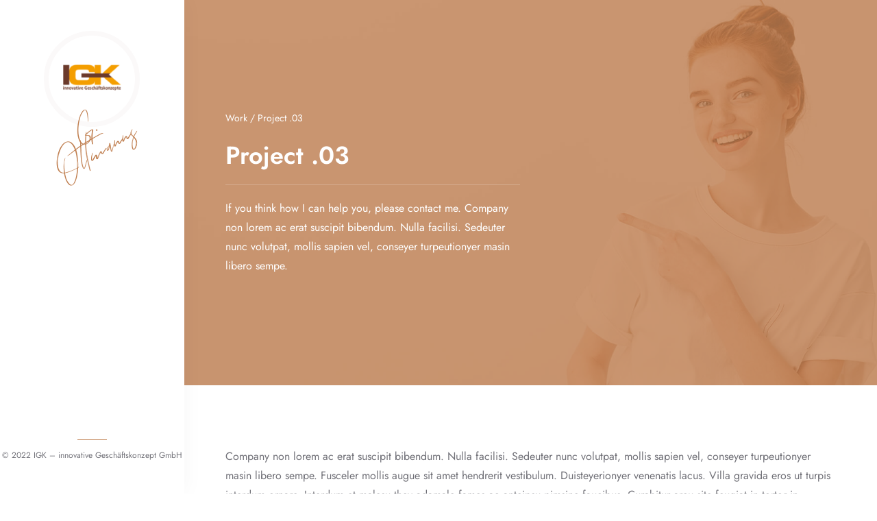

--- FILE ---
content_type: text/html; charset=UTF-8
request_url: https://www.igk-ol.de/portfolio/project-03/
body_size: 7787
content:
<!DOCTYPE html>

<html lang="de">


<head>

    <!-- Meta Tags -->

    <meta charset="UTF-8">

    <meta name="viewport" content="width=device-width, initial-scale=1, shrink-to-fit=no">

    
        
            <link rel="shortcut icon" href="https://www.igk-ol.de/wp-content/uploads/2022/08/igk-logo.png">

        
    
    <title>Project .03 &#8211; IGK – innovative Geschäfts Konzepte GmbH</title>
<meta name='robots' content='max-image-preview:large' />

<link rel="alternate" type="application/rss+xml" title="IGK – innovative Geschäfts Konzepte GmbH &raquo; Feed" href="https://www.igk-ol.de/feed/" />
<link rel="alternate" type="application/rss+xml" title="IGK – innovative Geschäfts Konzepte GmbH &raquo; Kommentar-Feed" href="https://www.igk-ol.de/comments/feed/" />
<link rel="alternate" type="application/rss+xml" title="IGK – innovative Geschäfts Konzepte GmbH &raquo; Project .03-Kommentar-Feed" href="https://www.igk-ol.de/portfolio/project-03/feed/" />
<link rel="alternate" title="oEmbed (JSON)" type="application/json+oembed" href="https://www.igk-ol.de/wp-json/oembed/1.0/embed?url=https%3A%2F%2Fwww.igk-ol.de%2Fportfolio%2Fproject-03%2F" />
<link rel="alternate" title="oEmbed (XML)" type="text/xml+oembed" href="https://www.igk-ol.de/wp-json/oembed/1.0/embed?url=https%3A%2F%2Fwww.igk-ol.de%2Fportfolio%2Fproject-03%2F&#038;format=xml" />
<style id='wp-img-auto-sizes-contain-inline-css' type='text/css'>
img:is([sizes=auto i],[sizes^="auto," i]){contain-intrinsic-size:3000px 1500px}
/*# sourceURL=wp-img-auto-sizes-contain-inline-css */
</style>
<style id='wp-emoji-styles-inline-css' type='text/css'>

	img.wp-smiley, img.emoji {
		display: inline !important;
		border: none !important;
		box-shadow: none !important;
		height: 1em !important;
		width: 1em !important;
		margin: 0 0.07em !important;
		vertical-align: -0.1em !important;
		background: none !important;
		padding: 0 !important;
	}
/*# sourceURL=wp-emoji-styles-inline-css */
</style>
<link rel='stylesheet' id='wp-block-library-css' href='https://www.igk-ol.de/wp-includes/css/dist/block-library/style.min.css?ver=6.9'  media='all' />
<style id='global-styles-inline-css' type='text/css'>
:root{--wp--preset--aspect-ratio--square: 1;--wp--preset--aspect-ratio--4-3: 4/3;--wp--preset--aspect-ratio--3-4: 3/4;--wp--preset--aspect-ratio--3-2: 3/2;--wp--preset--aspect-ratio--2-3: 2/3;--wp--preset--aspect-ratio--16-9: 16/9;--wp--preset--aspect-ratio--9-16: 9/16;--wp--preset--color--black: #000000;--wp--preset--color--cyan-bluish-gray: #abb8c3;--wp--preset--color--white: #ffffff;--wp--preset--color--pale-pink: #f78da7;--wp--preset--color--vivid-red: #cf2e2e;--wp--preset--color--luminous-vivid-orange: #ff6900;--wp--preset--color--luminous-vivid-amber: #fcb900;--wp--preset--color--light-green-cyan: #7bdcb5;--wp--preset--color--vivid-green-cyan: #00d084;--wp--preset--color--pale-cyan-blue: #8ed1fc;--wp--preset--color--vivid-cyan-blue: #0693e3;--wp--preset--color--vivid-purple: #9b51e0;--wp--preset--gradient--vivid-cyan-blue-to-vivid-purple: linear-gradient(135deg,rgb(6,147,227) 0%,rgb(155,81,224) 100%);--wp--preset--gradient--light-green-cyan-to-vivid-green-cyan: linear-gradient(135deg,rgb(122,220,180) 0%,rgb(0,208,130) 100%);--wp--preset--gradient--luminous-vivid-amber-to-luminous-vivid-orange: linear-gradient(135deg,rgb(252,185,0) 0%,rgb(255,105,0) 100%);--wp--preset--gradient--luminous-vivid-orange-to-vivid-red: linear-gradient(135deg,rgb(255,105,0) 0%,rgb(207,46,46) 100%);--wp--preset--gradient--very-light-gray-to-cyan-bluish-gray: linear-gradient(135deg,rgb(238,238,238) 0%,rgb(169,184,195) 100%);--wp--preset--gradient--cool-to-warm-spectrum: linear-gradient(135deg,rgb(74,234,220) 0%,rgb(151,120,209) 20%,rgb(207,42,186) 40%,rgb(238,44,130) 60%,rgb(251,105,98) 80%,rgb(254,248,76) 100%);--wp--preset--gradient--blush-light-purple: linear-gradient(135deg,rgb(255,206,236) 0%,rgb(152,150,240) 100%);--wp--preset--gradient--blush-bordeaux: linear-gradient(135deg,rgb(254,205,165) 0%,rgb(254,45,45) 50%,rgb(107,0,62) 100%);--wp--preset--gradient--luminous-dusk: linear-gradient(135deg,rgb(255,203,112) 0%,rgb(199,81,192) 50%,rgb(65,88,208) 100%);--wp--preset--gradient--pale-ocean: linear-gradient(135deg,rgb(255,245,203) 0%,rgb(182,227,212) 50%,rgb(51,167,181) 100%);--wp--preset--gradient--electric-grass: linear-gradient(135deg,rgb(202,248,128) 0%,rgb(113,206,126) 100%);--wp--preset--gradient--midnight: linear-gradient(135deg,rgb(2,3,129) 0%,rgb(40,116,252) 100%);--wp--preset--font-size--small: 13px;--wp--preset--font-size--medium: 20px;--wp--preset--font-size--large: 36px;--wp--preset--font-size--x-large: 42px;--wp--preset--spacing--20: 0.44rem;--wp--preset--spacing--30: 0.67rem;--wp--preset--spacing--40: 1rem;--wp--preset--spacing--50: 1.5rem;--wp--preset--spacing--60: 2.25rem;--wp--preset--spacing--70: 3.38rem;--wp--preset--spacing--80: 5.06rem;--wp--preset--shadow--natural: 6px 6px 9px rgba(0, 0, 0, 0.2);--wp--preset--shadow--deep: 12px 12px 50px rgba(0, 0, 0, 0.4);--wp--preset--shadow--sharp: 6px 6px 0px rgba(0, 0, 0, 0.2);--wp--preset--shadow--outlined: 6px 6px 0px -3px rgb(255, 255, 255), 6px 6px rgb(0, 0, 0);--wp--preset--shadow--crisp: 6px 6px 0px rgb(0, 0, 0);}:where(.is-layout-flex){gap: 0.5em;}:where(.is-layout-grid){gap: 0.5em;}body .is-layout-flex{display: flex;}.is-layout-flex{flex-wrap: wrap;align-items: center;}.is-layout-flex > :is(*, div){margin: 0;}body .is-layout-grid{display: grid;}.is-layout-grid > :is(*, div){margin: 0;}:where(.wp-block-columns.is-layout-flex){gap: 2em;}:where(.wp-block-columns.is-layout-grid){gap: 2em;}:where(.wp-block-post-template.is-layout-flex){gap: 1.25em;}:where(.wp-block-post-template.is-layout-grid){gap: 1.25em;}.has-black-color{color: var(--wp--preset--color--black) !important;}.has-cyan-bluish-gray-color{color: var(--wp--preset--color--cyan-bluish-gray) !important;}.has-white-color{color: var(--wp--preset--color--white) !important;}.has-pale-pink-color{color: var(--wp--preset--color--pale-pink) !important;}.has-vivid-red-color{color: var(--wp--preset--color--vivid-red) !important;}.has-luminous-vivid-orange-color{color: var(--wp--preset--color--luminous-vivid-orange) !important;}.has-luminous-vivid-amber-color{color: var(--wp--preset--color--luminous-vivid-amber) !important;}.has-light-green-cyan-color{color: var(--wp--preset--color--light-green-cyan) !important;}.has-vivid-green-cyan-color{color: var(--wp--preset--color--vivid-green-cyan) !important;}.has-pale-cyan-blue-color{color: var(--wp--preset--color--pale-cyan-blue) !important;}.has-vivid-cyan-blue-color{color: var(--wp--preset--color--vivid-cyan-blue) !important;}.has-vivid-purple-color{color: var(--wp--preset--color--vivid-purple) !important;}.has-black-background-color{background-color: var(--wp--preset--color--black) !important;}.has-cyan-bluish-gray-background-color{background-color: var(--wp--preset--color--cyan-bluish-gray) !important;}.has-white-background-color{background-color: var(--wp--preset--color--white) !important;}.has-pale-pink-background-color{background-color: var(--wp--preset--color--pale-pink) !important;}.has-vivid-red-background-color{background-color: var(--wp--preset--color--vivid-red) !important;}.has-luminous-vivid-orange-background-color{background-color: var(--wp--preset--color--luminous-vivid-orange) !important;}.has-luminous-vivid-amber-background-color{background-color: var(--wp--preset--color--luminous-vivid-amber) !important;}.has-light-green-cyan-background-color{background-color: var(--wp--preset--color--light-green-cyan) !important;}.has-vivid-green-cyan-background-color{background-color: var(--wp--preset--color--vivid-green-cyan) !important;}.has-pale-cyan-blue-background-color{background-color: var(--wp--preset--color--pale-cyan-blue) !important;}.has-vivid-cyan-blue-background-color{background-color: var(--wp--preset--color--vivid-cyan-blue) !important;}.has-vivid-purple-background-color{background-color: var(--wp--preset--color--vivid-purple) !important;}.has-black-border-color{border-color: var(--wp--preset--color--black) !important;}.has-cyan-bluish-gray-border-color{border-color: var(--wp--preset--color--cyan-bluish-gray) !important;}.has-white-border-color{border-color: var(--wp--preset--color--white) !important;}.has-pale-pink-border-color{border-color: var(--wp--preset--color--pale-pink) !important;}.has-vivid-red-border-color{border-color: var(--wp--preset--color--vivid-red) !important;}.has-luminous-vivid-orange-border-color{border-color: var(--wp--preset--color--luminous-vivid-orange) !important;}.has-luminous-vivid-amber-border-color{border-color: var(--wp--preset--color--luminous-vivid-amber) !important;}.has-light-green-cyan-border-color{border-color: var(--wp--preset--color--light-green-cyan) !important;}.has-vivid-green-cyan-border-color{border-color: var(--wp--preset--color--vivid-green-cyan) !important;}.has-pale-cyan-blue-border-color{border-color: var(--wp--preset--color--pale-cyan-blue) !important;}.has-vivid-cyan-blue-border-color{border-color: var(--wp--preset--color--vivid-cyan-blue) !important;}.has-vivid-purple-border-color{border-color: var(--wp--preset--color--vivid-purple) !important;}.has-vivid-cyan-blue-to-vivid-purple-gradient-background{background: var(--wp--preset--gradient--vivid-cyan-blue-to-vivid-purple) !important;}.has-light-green-cyan-to-vivid-green-cyan-gradient-background{background: var(--wp--preset--gradient--light-green-cyan-to-vivid-green-cyan) !important;}.has-luminous-vivid-amber-to-luminous-vivid-orange-gradient-background{background: var(--wp--preset--gradient--luminous-vivid-amber-to-luminous-vivid-orange) !important;}.has-luminous-vivid-orange-to-vivid-red-gradient-background{background: var(--wp--preset--gradient--luminous-vivid-orange-to-vivid-red) !important;}.has-very-light-gray-to-cyan-bluish-gray-gradient-background{background: var(--wp--preset--gradient--very-light-gray-to-cyan-bluish-gray) !important;}.has-cool-to-warm-spectrum-gradient-background{background: var(--wp--preset--gradient--cool-to-warm-spectrum) !important;}.has-blush-light-purple-gradient-background{background: var(--wp--preset--gradient--blush-light-purple) !important;}.has-blush-bordeaux-gradient-background{background: var(--wp--preset--gradient--blush-bordeaux) !important;}.has-luminous-dusk-gradient-background{background: var(--wp--preset--gradient--luminous-dusk) !important;}.has-pale-ocean-gradient-background{background: var(--wp--preset--gradient--pale-ocean) !important;}.has-electric-grass-gradient-background{background: var(--wp--preset--gradient--electric-grass) !important;}.has-midnight-gradient-background{background: var(--wp--preset--gradient--midnight) !important;}.has-small-font-size{font-size: var(--wp--preset--font-size--small) !important;}.has-medium-font-size{font-size: var(--wp--preset--font-size--medium) !important;}.has-large-font-size{font-size: var(--wp--preset--font-size--large) !important;}.has-x-large-font-size{font-size: var(--wp--preset--font-size--x-large) !important;}
/*# sourceURL=global-styles-inline-css */
</style>

<style id='classic-theme-styles-inline-css' type='text/css'>
/*! This file is auto-generated */
.wp-block-button__link{color:#fff;background-color:#32373c;border-radius:9999px;box-shadow:none;text-decoration:none;padding:calc(.667em + 2px) calc(1.333em + 2px);font-size:1.125em}.wp-block-file__button{background:#32373c;color:#fff;text-decoration:none}
/*# sourceURL=/wp-includes/css/classic-themes.min.css */
</style>
<link rel='stylesheet' id='contact-form-7-css' href='https://www.igk-ol.de/wp-content/plugins/contact-form-7/includes/css/styles.css?ver=6.0.6'  media='all' />
<link rel='stylesheet' id='parent-style-css' href='https://www.igk-ol.de/wp-content/themes/gorman/style.css?ver=6.9'  media='all' />
<link rel='stylesheet' id='child-style-css' href='https://www.igk-ol.de/wp-content/themes/gorman-child/style.css?ver=6.9'  media='all' />
<link rel='stylesheet' id='googlefonts-1-css' href='//www.igk-ol.de/wp-content/uploads/omgf/googlefonts-1/googlefonts-1.css?ver=1665486230'  media='all' />
<link rel='stylesheet' id='animate-css' href='https://www.igk-ol.de/wp-content/themes/gorman/assets/css/animate.css?ver=6.9'  media='all' />
<link rel='stylesheet' id='et-lineicons-css' href='https://www.igk-ol.de/wp-content/themes/gorman/assets/css/et-lineicons.css?ver=6.9'  media='all' />
<link rel='stylesheet' id='themify-icons-css' href='https://www.igk-ol.de/wp-content/themes/gorman/assets/css/themify-icons.css?ver=6.9'  media='all' />
<link rel='stylesheet' id='bootstrap-css' href='https://www.igk-ol.de/wp-content/themes/gorman/assets/css/bootstrap.css?ver=6.9'  media='all' />
<link rel='stylesheet' id='magnific-popup-css' href='https://www.igk-ol.de/wp-content/themes/gorman/assets/css/magnific-popup.css?ver=6.9'  media='all' />
<link rel='stylesheet' id='owl-carousel-css' href='https://www.igk-ol.de/wp-content/themes/gorman/assets/css/owl.carousel.min.css?ver=6.9'  media='all' />
<link rel='stylesheet' id='owl-theme-default-css' href='https://www.igk-ol.de/wp-content/themes/gorman/assets/css/owl.theme.default.min.css?ver=6.9'  media='all' />
<link rel='stylesheet' id='flexslider-css' href='https://www.igk-ol.de/wp-content/themes/gorman/assets/css/flexslider.css?ver=6.9'  media='all' />
<link rel='stylesheet' id='YouTubePopUp-css' href='https://www.igk-ol.de/wp-content/themes/gorman/assets/css/YouTubePopUp.css?ver=6.9'  media='all' />
<link rel='stylesheet' id='gorman-style-css' href='https://www.igk-ol.de/wp-content/themes/gorman/assets/css/style.css?ver=6.9'  media='all' />
<link rel='stylesheet' id='gorman-css-css' href='https://www.igk-ol.de/wp-content/themes/gorman-child/style.css?ver=2021-09-20'  media='all' />
<script  src="https://www.igk-ol.de/wp-includes/js/jquery/jquery.min.js?ver=3.7.1" id="jquery-core-js"></script>
<script  src="https://www.igk-ol.de/wp-includes/js/jquery/jquery-migrate.min.js?ver=3.4.1" id="jquery-migrate-js"></script>
<link rel="https://api.w.org/" href="https://www.igk-ol.de/wp-json/" /><link rel="EditURI" type="application/rsd+xml" title="RSD" href="https://www.igk-ol.de/xmlrpc.php?rsd" />
<meta name="generator" content="WordPress 6.9" />
<link rel="canonical" href="https://www.igk-ol.de/portfolio/project-03/" />
<link rel='shortlink' href='https://www.igk-ol.de/?p=96' />
<meta name="generator" content="Elementor 3.29.0; features: additional_custom_breakpoints, e_local_google_fonts; settings: css_print_method-external, google_font-enabled, font_display-auto">
			<style>
				.e-con.e-parent:nth-of-type(n+4):not(.e-lazyloaded):not(.e-no-lazyload),
				.e-con.e-parent:nth-of-type(n+4):not(.e-lazyloaded):not(.e-no-lazyload) * {
					background-image: none !important;
				}
				@media screen and (max-height: 1024px) {
					.e-con.e-parent:nth-of-type(n+3):not(.e-lazyloaded):not(.e-no-lazyload),
					.e-con.e-parent:nth-of-type(n+3):not(.e-lazyloaded):not(.e-no-lazyload) * {
						background-image: none !important;
					}
				}
				@media screen and (max-height: 640px) {
					.e-con.e-parent:nth-of-type(n+2):not(.e-lazyloaded):not(.e-no-lazyload),
					.e-con.e-parent:nth-of-type(n+2):not(.e-lazyloaded):not(.e-no-lazyload) * {
						background-image: none !important;
					}
				}
			</style>
					<style type="text/css" id="wp-custom-css">
			.ytp-title-channel {
display: none;
}

.progress-wrap{
	margin-bottom: 5%
}

/**
.gorman-aside .gorman-main-menu ul li a.active {
color: #c07f50;
}		</style>
		 

</head>

<body data-spy="scroll" data-target=".navbar" data-offset="50" class="wp-singular portfolio-template-default single single-portfolio postid-96 wp-theme-gorman wp-child-theme-gorman-child elementor-default elementor-kit-208">


<!-- Preloader -->
<div class="preloader-bg"></div>
<div id="preloader">
    <div id="preloader-status">
        <div class="preloader-position loader"> <span></span> </div>
    </div>
</div>
<!-- Main -->
<div class="gorman-page"> <a href="#0" class="js-gorman-nav-toggle gorman-nav-toggle"><i></i></a>
    <!-- Sidebar -->
    <aside class="gorman-aside">
        <!-- Logo -->
        <div class="gorman-logo">
            <div class="desc">
                                    <div class="image-wrap">
                        <a href="https://www.igk-ol.de/"><img src="https://www.igk-ol.de/wp-content/uploads/2022/08/igk-logo-1.png" alt=""></a>
                    </div>
                
                                    <div class="title"> 
                        <a href="https://www.igk-ol.de/">G. Oltmanns</a> 
                    </div>
                            </div>
        </div>
        <!-- Menu -->
        <nav class="gorman-main-menu">
            
    </nav>
        <!-- Sidebar Footer -->
        <div class="gorman-footer">
            <div class="separator"></div>
                        <p>© 2022 IGK – innovative Geschäftskonzept GmbH</p>
                    </div>
    </aside>
    <!-- Main -->
    <div class="gorman-main">

    <div class="banner-header banner-padding valign bg-img bg-fixed" data-overlay-brown="8" data-background="https://www.igk-ol.de/wp-content/themes/gorman/assets/images/banner2.jpg">
        <div class="container">
            <div class="row">
                <div class="col-md-6 text-left caption">
                    <h5><a href="https://www.igk-ol.de/">                    Work                </a> / Project .03</h5>
                    <h1>Project .03</h1>
                    <hr>
                    <p>If you think how I can help you, please contact me. Company non lorem ac erat suscipit bibendum. Nulla facilisi. Sedeuter nunc volutpat, mollis sapien vel, conseyer turpeutionyer masin libero sempe.</p>
                </div>
            </div>
        </div>
    </div>
    <!-- Work Page -->
    <div class="section-padding">
        <div class="container">
            <div class="row">
                <div class="col-md-12">
                    
		<style type="text/css">
			#gallery-1 {
				margin: auto;
			}
			#gallery-1 .gallery-item {
				float: left;
				margin-top: 10px;
				text-align: center;
				width: 33%;
			}
			#gallery-1 img {
				border: 2px solid #cfcfcf;
			}
			#gallery-1 .gallery-caption {
				margin-left: 0;
			}
			/* see gallery_shortcode() in wp-includes/media.php */
		</style>
		<div id='gallery-1' class='gallery galleryid-96 gallery-columns-3 gallery-size-full'><dl class='gallery-item'>
			<dt class='gallery-icon landscape'>
				<a href='https://www.igk-ol.de/portfolio/project-01/1-3/'><img fetchpriority="high" decoding="async" width="1596" height="1040" src="https://www.igk-ol.de/wp-content/uploads/2021/11/1.png" class="attachment-full size-full" alt="" srcset="https://www.igk-ol.de/wp-content/uploads/2021/11/1.png 1596w, https://www.igk-ol.de/wp-content/uploads/2021/11/1-300x195.png 300w, https://www.igk-ol.de/wp-content/uploads/2021/11/1-1024x667.png 1024w, https://www.igk-ol.de/wp-content/uploads/2021/11/1-768x500.png 768w, https://www.igk-ol.de/wp-content/uploads/2021/11/1-1536x1001.png 1536w" sizes="(max-width: 1596px) 100vw, 1596px" /></a>
			</dt></dl><dl class='gallery-item'>
			<dt class='gallery-icon landscape'>
				<a href='https://www.igk-ol.de/portfolio/project-01/2-3/'><img decoding="async" width="1596" height="1040" src="https://www.igk-ol.de/wp-content/uploads/2021/11/2.png" class="attachment-full size-full" alt="" srcset="https://www.igk-ol.de/wp-content/uploads/2021/11/2.png 1596w, https://www.igk-ol.de/wp-content/uploads/2021/11/2-300x195.png 300w, https://www.igk-ol.de/wp-content/uploads/2021/11/2-1024x667.png 1024w, https://www.igk-ol.de/wp-content/uploads/2021/11/2-768x500.png 768w, https://www.igk-ol.de/wp-content/uploads/2021/11/2-1536x1001.png 1536w" sizes="(max-width: 1596px) 100vw, 1596px" /></a>
			</dt></dl>
			<br style='clear: both' />
		</div>
<p>Company non lorem ac erat suscipit bibendum. Nulla facilisi. Sedeuter nunc volutpat, mollis sapien vel, conseyer turpeutionyer masin libero sempe. Fusceler mollis augue sit amet hendrerit vestibulum. Duisteyerionyer venenatis lacus. Villa gravida eros ut turpis interdum ornare. Interdum et malesu they adamale fames ac anteipsu pimsine faucibus. Curabitur arcu site feugiat in tortor in, volutpat sollicitudin libero.</p>
<p>Quisque gravida eros ut turpis interdum ornare. Interdum et malesu they adamne fames ac ante ipsum primis in faucibus. Curabitur arcu erosite feugiat in tortor volutpat sollicitudin libero.</p>
<ul class="list-unstyled services_list">
    <li>
        <div class="icon"><span class="ti-check"></span></div>
        <div class="text"><p><b>Project Name:</b> ALF.</p></div>
    </li>
    <li>
        <div class="icon"><span class="ti-check"></span></div>
        <div class="text"><p><b>Client:</b> ALF Agency</p></div>
    </li>
    <li>
        <div class="icon"><span class="ti-check"></span></div>
        <div class="text"><p><b>Skills:</b> WordPress, HTML3, CSS3 and Javascript</p></div>
    </li>
    <li>
        <div class="icon"><span class="ti-check"></span></div>
        <div class="text"><p><b>Category:</b> Website Development</p></div>
    </li>   
</ul>                                        <!-- gallery -->
                    <div class="row">
                        
                            
                                <div class="col-md-6">
                                    <div class="gallery-item mb-30">
                                        <a href="https://www.igk-ol.de/wp-content/uploads/2021/11/1.png" title="" class="img-zoom">
                                            <div class="gallery-box">
                                                <div class="gallery-img"> <img src="https://www.igk-ol.de/wp-content/uploads/2021/11/1.png" class="img-fluid mx-auto d-block" alt=""> </div>
                                            </div>
                                        </a>
                                    </div>
                                </div>

                            
                                <div class="col-md-6">
                                    <div class="gallery-item mb-30">
                                        <a href="https://www.igk-ol.de/wp-content/uploads/2021/11/2.png" title="" class="img-zoom">
                                            <div class="gallery-box">
                                                <div class="gallery-img"> <img src="https://www.igk-ol.de/wp-content/uploads/2021/11/2.png" class="img-fluid mx-auto d-block" alt=""> </div>
                                            </div>
                                        </a>
                                    </div>
                                </div>

                                                    </div>
                    </div>
                </div>
            </div>
        </div>
        <!-- Prev-Next Projects -->
        <div class="work-prev-next">
            <div class="container">
                <div class="row">
                    <div class="col-md-12">
                        <div class="d-sm-flex align-items-center justify-content-between">
                            <div class="work-prev-next-left">
                                &laquo; <a href="https://www.igk-ol.de/portfolio/project-02/" rel="prev">Project .02</a>                            </div> <a href="https://www.igk-ol.de/#work"><i class="ti-layout-grid3-alt"></i></a>
                            <div class="work-prev-next-right"> <a href="https://www.igk-ol.de/portfolio/project-04/" rel="next">Project .04</a> &raquo; </div>
                        </div>
                    </div>
                </div>
            </div>
        </div>


 





<footer class="main-footer">
    <div class="container">
        <div class="row">
            <div class="col-md-3 mb-30">
                                    <div ><div class="item abot">
	<div class="fothead">
		<h6>Gerrit Oltmanns</h6> </div>
		<p>IGK<br> Innovative Geschäftskonzepte GmbH</p>
		
	</div></div>                            </div>
            <div class="col-md-2 offset-md-1 mb-30">
                                    <div ><div class="item usful-links">
<div class="fothead">
<h6>Links</h6>
<p></p></div>
<ul>
<li><i class="ti-angle-right"></i> <a href="#uebermich">Über Mich</a></li>
<li><i class="ti-angle-right"></i> <a href="#kompetenzprofil">Kompetenzprofil</a></li>
<li><i class="ti-angle-right"></i> <a href="#ausbildungen">Ausbildungen</a></li>
<li><i class="ti-angle-right"></i> <a href="#vorstellungsvideo">Vorstellungsvideo</a></li>
<li><i class="ti-angle-right"></i> <a href="#erfahrungen">Erfahrungen</a></li>
<li><i class="ti-angle-right"></i> <a href="#mandate">Mandate</a></li>
</ul></div></div>                            </div>
            <div class="col-md-3 mb-30">
                                    <div ><div class="item fotcont">
	<div class="fothead">
		<h6>Kontakt</h6> 
	</div>
	<p>+49 170 246 70 90</p>
	<p>oltmanns@igk-ol.de</p>
	
</div></div>                            </div>
            <div class="col-md-3 mb-30">
                                    <div ><div class="item fotcont">
	<div class="fothead">
		<h6>Anfahrt</h6> 
	</div>
	<p>Willi- Trinne- Straße 28</p>
	<p>26127 Oldenburg</p>
</div></div>                            </div>
        </div>
    </div>
    <div class="sub-footer">
        <div class="container">
            <div class="row">
                <div class="col-md-6">
                    <div class="text-left">
                                                    <p>© 2022 IGK – innovative Geschäftskonzept GmbH</p>
                                            </div>
                </div>
                <div class="col-md-5">
                    <div class="text-right-left">
                        <p>
                                                        <a href="/wordpress/impressum">Impressum</a>
                            
                                                        <span>|</span> <a href="/wordpress/datenschutz">Datenschutz</a>
                                                    </p>
                    </div>
                </div>
            </div>
        </div>
    </div>
</footer>
</div>
</div>
<!-- Progress-wrapp scroll-button -->
<div class="progress-wrap">
    <svg class="progress-circle svg-content" width="100%" height="100%" viewBox="-1 -1 102 102">
        <path d="M50,1 a49,49 0 0,1 0,98 a49,49 0 0,1 0,-98" /> 
    </svg>
</div>
<script type="speculationrules">
{"prefetch":[{"source":"document","where":{"and":[{"href_matches":"/*"},{"not":{"href_matches":["/wp-*.php","/wp-admin/*","/wp-content/uploads/*","/wp-content/*","/wp-content/plugins/*","/wp-content/themes/gorman-child/*","/wp-content/themes/gorman/*","/*\\?(.+)"]}},{"not":{"selector_matches":"a[rel~=\"nofollow\"]"}},{"not":{"selector_matches":".no-prefetch, .no-prefetch a"}}]},"eagerness":"conservative"}]}
</script>
			<script>
				const lazyloadRunObserver = () => {
					const lazyloadBackgrounds = document.querySelectorAll( `.e-con.e-parent:not(.e-lazyloaded)` );
					const lazyloadBackgroundObserver = new IntersectionObserver( ( entries ) => {
						entries.forEach( ( entry ) => {
							if ( entry.isIntersecting ) {
								let lazyloadBackground = entry.target;
								if( lazyloadBackground ) {
									lazyloadBackground.classList.add( 'e-lazyloaded' );
								}
								lazyloadBackgroundObserver.unobserve( entry.target );
							}
						});
					}, { rootMargin: '200px 0px 200px 0px' } );
					lazyloadBackgrounds.forEach( ( lazyloadBackground ) => {
						lazyloadBackgroundObserver.observe( lazyloadBackground );
					} );
				};
				const events = [
					'DOMContentLoaded',
					'elementor/lazyload/observe',
				];
				events.forEach( ( event ) => {
					document.addEventListener( event, lazyloadRunObserver );
				} );
			</script>
			<script  src="https://www.igk-ol.de/wp-includes/js/dist/hooks.min.js?ver=dd5603f07f9220ed27f1" id="wp-hooks-js"></script>
<script  src="https://www.igk-ol.de/wp-includes/js/dist/i18n.min.js?ver=c26c3dc7bed366793375" id="wp-i18n-js"></script>
<script  id="wp-i18n-js-after">
/* <![CDATA[ */
wp.i18n.setLocaleData( { 'text direction\u0004ltr': [ 'ltr' ] } );
//# sourceURL=wp-i18n-js-after
/* ]]> */
</script>
<script  src="https://www.igk-ol.de/wp-content/plugins/contact-form-7/includes/swv/js/index.js?ver=6.0.6" id="swv-js"></script>
<script  id="contact-form-7-js-translations">
/* <![CDATA[ */
( function( domain, translations ) {
	var localeData = translations.locale_data[ domain ] || translations.locale_data.messages;
	localeData[""].domain = domain;
	wp.i18n.setLocaleData( localeData, domain );
} )( "contact-form-7", {"translation-revision-date":"2025-05-24 10:46:16+0000","generator":"GlotPress\/4.0.1","domain":"messages","locale_data":{"messages":{"":{"domain":"messages","plural-forms":"nplurals=2; plural=n != 1;","lang":"de"},"This contact form is placed in the wrong place.":["Dieses Kontaktformular wurde an der falschen Stelle platziert."],"Error:":["Fehler:"]}},"comment":{"reference":"includes\/js\/index.js"}} );
//# sourceURL=contact-form-7-js-translations
/* ]]> */
</script>
<script  id="contact-form-7-js-before">
/* <![CDATA[ */
var wpcf7 = {
    "api": {
        "root": "https:\/\/www.igk-ol.de\/wp-json\/",
        "namespace": "contact-form-7\/v1"
    }
};
//# sourceURL=contact-form-7-js-before
/* ]]> */
</script>
<script  src="https://www.igk-ol.de/wp-content/plugins/contact-form-7/includes/js/index.js?ver=6.0.6" id="contact-form-7-js"></script>
<script  src="https://www.igk-ol.de/wp-includes/js/comment-reply.min.js?ver=6.9" id="comment-reply-js" async="async" data-wp-strategy="async" fetchpriority="low"></script>
<script  src="https://www.igk-ol.de/wp-content/themes/gorman/assets/js/modernizr-2.6.2.min.js?ver=6.9" id="modernizr-2.6.2-js"></script>
<script  src="https://www.igk-ol.de/wp-content/themes/gorman/assets/js/jquery.easing.1.3.js?ver=6.9" id="jquery-easing-1.3-js"></script>
<script  src="https://www.igk-ol.de/wp-content/themes/gorman/assets/js/bootstrap.min.js?ver=6.9" id="bootstrap-js"></script>
<script  src="https://www.igk-ol.de/wp-content/themes/gorman/assets/js/jquery.waypoints.min.js?ver=6.9" id="jquery-waypoints-js"></script>
<script  src="https://www.igk-ol.de/wp-content/themes/gorman/assets/js/jquery.flexslider-min.js?ver=6.9" id="jquery-flexslider-js"></script>
<script  src="https://www.igk-ol.de/wp-content/themes/gorman/assets/js/sticky-kit.min.js?ver=6.9" id="sticky-kit-js"></script>
<script  src="https://www.igk-ol.de/wp-content/themes/gorman/assets/js/isotope.js?ver=6.9" id="isotope-js"></script>
<script  src="https://www.igk-ol.de/wp-content/themes/gorman/assets/js/jquery.magnific-popup.min.js?ver=6.9" id="jquery-magnific-popup-js"></script>
<script  src="https://www.igk-ol.de/wp-content/themes/gorman/assets/js/owl.carousel.min.js?ver=6.9" id="owl-carousel-js"></script>
<script  src="https://www.igk-ol.de/wp-content/themes/gorman/assets/js/YouTubePopUp.js?ver=6.9" id="YouTubePopUp-js"></script>
<script  src="https://www.igk-ol.de/wp-content/themes/gorman/assets/js/custom.js?ver=6.9" id="gorman-custom-js"></script>
<script  src="https://www.google.com/recaptcha/api.js?render=6Ld1mNQhAAAAAHRWswTLOKOQ0nsWMw_b4cir86bD&amp;ver=3.0" id="google-recaptcha-js"></script>
<script  src="https://www.igk-ol.de/wp-includes/js/dist/vendor/wp-polyfill.min.js?ver=3.15.0" id="wp-polyfill-js"></script>
<script  id="wpcf7-recaptcha-js-before">
/* <![CDATA[ */
var wpcf7_recaptcha = {
    "sitekey": "6Ld1mNQhAAAAAHRWswTLOKOQ0nsWMw_b4cir86bD",
    "actions": {
        "homepage": "homepage",
        "contactform": "contactform"
    }
};
//# sourceURL=wpcf7-recaptcha-js-before
/* ]]> */
</script>
<script  src="https://www.igk-ol.de/wp-content/plugins/contact-form-7/modules/recaptcha/index.js?ver=6.0.6" id="wpcf7-recaptcha-js"></script>
<script id="wp-emoji-settings" type="application/json">
{"baseUrl":"https://s.w.org/images/core/emoji/17.0.2/72x72/","ext":".png","svgUrl":"https://s.w.org/images/core/emoji/17.0.2/svg/","svgExt":".svg","source":{"concatemoji":"https://www.igk-ol.de/wp-includes/js/wp-emoji-release.min.js?ver=6.9"}}
</script>
<script type="module">
/* <![CDATA[ */
/*! This file is auto-generated */
const a=JSON.parse(document.getElementById("wp-emoji-settings").textContent),o=(window._wpemojiSettings=a,"wpEmojiSettingsSupports"),s=["flag","emoji"];function i(e){try{var t={supportTests:e,timestamp:(new Date).valueOf()};sessionStorage.setItem(o,JSON.stringify(t))}catch(e){}}function c(e,t,n){e.clearRect(0,0,e.canvas.width,e.canvas.height),e.fillText(t,0,0);t=new Uint32Array(e.getImageData(0,0,e.canvas.width,e.canvas.height).data);e.clearRect(0,0,e.canvas.width,e.canvas.height),e.fillText(n,0,0);const a=new Uint32Array(e.getImageData(0,0,e.canvas.width,e.canvas.height).data);return t.every((e,t)=>e===a[t])}function p(e,t){e.clearRect(0,0,e.canvas.width,e.canvas.height),e.fillText(t,0,0);var n=e.getImageData(16,16,1,1);for(let e=0;e<n.data.length;e++)if(0!==n.data[e])return!1;return!0}function u(e,t,n,a){switch(t){case"flag":return n(e,"\ud83c\udff3\ufe0f\u200d\u26a7\ufe0f","\ud83c\udff3\ufe0f\u200b\u26a7\ufe0f")?!1:!n(e,"\ud83c\udde8\ud83c\uddf6","\ud83c\udde8\u200b\ud83c\uddf6")&&!n(e,"\ud83c\udff4\udb40\udc67\udb40\udc62\udb40\udc65\udb40\udc6e\udb40\udc67\udb40\udc7f","\ud83c\udff4\u200b\udb40\udc67\u200b\udb40\udc62\u200b\udb40\udc65\u200b\udb40\udc6e\u200b\udb40\udc67\u200b\udb40\udc7f");case"emoji":return!a(e,"\ud83e\u1fac8")}return!1}function f(e,t,n,a){let r;const o=(r="undefined"!=typeof WorkerGlobalScope&&self instanceof WorkerGlobalScope?new OffscreenCanvas(300,150):document.createElement("canvas")).getContext("2d",{willReadFrequently:!0}),s=(o.textBaseline="top",o.font="600 32px Arial",{});return e.forEach(e=>{s[e]=t(o,e,n,a)}),s}function r(e){var t=document.createElement("script");t.src=e,t.defer=!0,document.head.appendChild(t)}a.supports={everything:!0,everythingExceptFlag:!0},new Promise(t=>{let n=function(){try{var e=JSON.parse(sessionStorage.getItem(o));if("object"==typeof e&&"number"==typeof e.timestamp&&(new Date).valueOf()<e.timestamp+604800&&"object"==typeof e.supportTests)return e.supportTests}catch(e){}return null}();if(!n){if("undefined"!=typeof Worker&&"undefined"!=typeof OffscreenCanvas&&"undefined"!=typeof URL&&URL.createObjectURL&&"undefined"!=typeof Blob)try{var e="postMessage("+f.toString()+"("+[JSON.stringify(s),u.toString(),c.toString(),p.toString()].join(",")+"));",a=new Blob([e],{type:"text/javascript"});const r=new Worker(URL.createObjectURL(a),{name:"wpTestEmojiSupports"});return void(r.onmessage=e=>{i(n=e.data),r.terminate(),t(n)})}catch(e){}i(n=f(s,u,c,p))}t(n)}).then(e=>{for(const n in e)a.supports[n]=e[n],a.supports.everything=a.supports.everything&&a.supports[n],"flag"!==n&&(a.supports.everythingExceptFlag=a.supports.everythingExceptFlag&&a.supports[n]);var t;a.supports.everythingExceptFlag=a.supports.everythingExceptFlag&&!a.supports.flag,a.supports.everything||((t=a.source||{}).concatemoji?r(t.concatemoji):t.wpemoji&&t.twemoji&&(r(t.twemoji),r(t.wpemoji)))});
//# sourceURL=https://www.igk-ol.de/wp-includes/js/wp-emoji-loader.min.js
/* ]]> */
</script>
</body>
</html>

--- FILE ---
content_type: text/css
request_url: https://www.igk-ol.de/wp-content/themes/gorman/style.css?ver=6.9
body_size: 2580
content:
/*
Theme Name: Gorman
Theme URI: http://shtheme.com/demosd/gorman
Author: Shtheme
Author URI: https://themeforest.net/user/shtheme
Description: Gorman is perfect if you like a minimal, clean and modern theme. This theme is ideal for designers, photographers, and those who need an easy, attractive and effective way to share their work with clients. It has pinned vertical menu (black and white). You can edit each and every part of this theme according to your needs. It looks great with all types of devices (laptop, tables and mobiles).
Version: 1.0
License: GNU General Public License v2 or later
License URI: http://www.gnu.org/licenses/gpl-2.0.html
Tags: two-columns, three-columns, left-sidebar, right-sidebar, custom-background, custom-header, custom-menu, editor-style, featured-images, flexible-header, full-width-template, microformats, post-formats, rtl-language-support, sticky-post, theme-options, translation-ready
Text Domain: gorman

This theme, like WordPress, is licensed under the GPL.
Use it to make something cool, have fun, and share what you've learned with others.
*/

/* ========TABLE OF CONTENTS==========
00. Body, links, hgroup, paragraphs, general styles
01. Fixed header & Navigation
02. Section Intro (Home)
03. Section About
04. Section Resume
05. Section Portfolio
06. Section Blog
07. Section Contact
08. Footer
09. Loader
10. Responsive design

/*--------------------------------------------------
    00. Body, links, hgroup, paragraphs, general styles
---------------------------------------------------*/

a:hover {
  color: #c07f50;
}

.comment-respond {
  padding-top: 30px;
}

p.logged-in-as {
  margin-left: 15px;
}

p.logged-in-as a {
  color: #000;
}

.comment-respond form input.btn-contact {
  margin-left: 15px;
  margin-top: 15px;
}

.comment-respond form textarea {
  height: 150px;
}

.comment-form-cookies-consent {
  display: none;
}

h3.comment-reply-title {
  font-size: 24px;
}

.blog-home.center .item .single-content {
  text-align: left;
  padding: 30px;
  padding-bottom: 45px;
}

.blog-home.center .item .single-content .more {
  font-size: 16px;
  text-shadow: none;
  padding: 13px 18px 10px 18px;
  -webkit-box-shadow: none;
  box-shadow: none;
  line-height: 1.75em;
  font-weight: 300;
  color: #fff;
  -webkit-transition: background-color .15s ease-out;
  transition: background-color .15s ease-out;
  background-color: #c07f50;
  margin: 3px 0;
  border: none;
}

.blog-home.center .item .single-content .more:hover {
  background: #1b1b1b;
}

.blog-home.center .item .single-content .text-content {
  margin-bottom: 30px;
}

.blog-home.center .item .single-content .blog-title {
  font-size: 23px;
}

.blog-home-navigation ul li span {
  padding: 5px 15px 5px 15px;
  display: block;
  transition: all 0.4s;
  border: 1px solid #1b1b1b;
  background-color: #1b1b1b;
  color: #fff;
}

h5.blog-title {
  font-size: 25px;
  margin-top: 15px;
  text-transform: uppercase;
  font-weight: 500;
  margin-bottom: 15px;
}

.gorman-sidebar-search-form {
  position: relative;
}

.gorman-sidebar-search-form input[type="search"] {
    max-width: 100%;
    margin-bottom: 15px;
    border: none;
    padding: 7px 15px;
    height: auto;
    background-color: #fff;
    -webkit-box-shadow: none;
    box-shadow: none;
    display: block;
    width: 100%;
    font-family: 'Cormorant Garamond', serif;
    font-size: 17px;
    font-weight: 400;
    line-height: 1.75em;
    color: #000;
    background-image: none;
    border: 1px solid #ececec;
}

.gorman-sidebar-search-submit {
    position: absolute;
    right: 0px;
    top: 0px;
    background: none;
    border: 0;
    padding: 13px;
    font-size: 16px;
    color: #fff;
    background: #c07f50;
    border-radius: 0;
    border: 1px solid transparent;
    margin-top: 0px;
}

.gorman-sidebar-part .single-widget h3.widget-title {
  text-transform: uppercase;
  font-size: 20px;
}

.widget_categories ul {
  padding-left: 0px;
}

.widget_categories ul li {
    padding: 5px 0;
    border-bottom: 1px dotted #ddd;
    line-height: 32px;
}

.widget_categories ul li:last-child {
  padding-bottom: 0px;
  border-bottom: none;
}

.widget_categories ul li a {
    color: #000;
    text-decoration: none;
    font-size: 16px;
    font-weight: 500;
    display: block;
    transition: all 0.3s ease-out;
    -moz-transition: all 0.3s ease-out;
    -webkit-transition: all 0.3s ease-out;
    -o-transition: all 0.3s ease-out;
}

.widget_categories ul li a:hover {
  color: #c07f50;
}

.gorman-sidebar-part {
  max-width: 400px;
  box-shadow: 0 25px 75px rgb(0 0 0 / 5%);
  padding: 30px;
  background: #fff;
}

.latest {
    margin-bottom: 18px;
    border-bottom: 1px dotted #ccc;
    padding-bottom: 15px;
}

.latest a .txt1 {
  font-weight: 400;
  line-height: 1.5em;
  font-size: 16px;
  color: #666;
}

.latest a:hover .txt1 {
  color: #c07f50;
}

.latest a .txt2 {
  color: #666;
  font-size: 14px;
  transition: all 0.3s ease-out;
  -moz-transition: all 0.3s ease-out;
  -webkit-transition: all 0.3s ease-out;
  -o-transition: all 0.3s ease-out;
}

.gorman-sidebar-block-latest-posts h3.widget-title {
  text-transform: uppercase;
  font-size: 20px;
  margin-bottom: 20px;
}

.gorman-sidebar-block-content > .latest:last-child {
  border-bottom: none;
  margin-bottom: 0px;
  padding-bottom: 0px;
}

.gorman-sidebar-block-latest-posts {
  margin-bottom: 45px;
}

.mb-45 {
  margin-bottom: 45px;
}

.wp-tag-cloud {
  padding-left: 0px;
}

.wp-tag-cloud li {
  font-size: 15px;
      margin: 3px !important;
    padding: 6px 16px;
    background-color: #c07f50;
    color: #fff !important;
    float: left;
    font-weight: 500;
}

.wp-tag-cloud li:hover {
  background: #1b1b1b;
}

.wp-tag-cloud li a {
  color: #fff;
  font-size: 15px!important;
}

.gallery.gallery-size-full {
  display: none;
}

#contact form textarea {
  height: 115px;
}

#contact form input[type="submit"] {
  margin-top: 15px;
}

.search-custom h4 {
  line-height: 34px;
}

.search-custom form {
  width: 80%;
  margin-top: 20px;
}

.gorman-sidebar-search-form button:hover {
  border: 1px solid transparent;
}

.error-section h1 {
      font-size: 62px;
}

.error-section h2 {
    font-size: 40px;
}

.error-section div.text {
    font-size: 27px;
    line-height: 49px;
}

.error-section a.theme-btn {
    display: inline-block;
    font-family: 'Nunito Sans', sans-serif;
    background: #c07f50;
    border: 1px solid #c07f50;
    color: #fff;
    padding: 12px 25px;
    margin: 0;
    font-weight: 400;
    position: relative;
    font-size: 12px;
    text-transform: uppercase;
    letter-spacing: 2px;
    border-radius: 0px;
    margin-top: 30px;
}

.error-section a.theme-btn:hover {
  background: #1b1b1b;
  border: 1px solid #1b1b1b;
}

@media (max-width: 768px) {
  .logged-in .gorman-nav-toggle {
    top: 46px!important;
  }

  .logged-in .gorman-aside .gorman-logo {
    margin-top: 20px;
  }

}

.single-content .info {
  font-weight: 400;
  font-size: 16px;
}

.single-content .info .distance {
  display: inline-block;
  margin-bottom: 0px;
}

.single-content .info a[rel="author"] {
  font-weight: 400;
  font-size: 16px;
  text-transform: capitalize;
}

.comments-area {
	padding-bottom: 0px;
}

.comment-author h3.name a {
	text-transform: capitalize;
}

ol.comment-list li.comment .reply a {
  font-size: 14px;
}

.single-widget.widget_categories, .single-widget.widget_tag_cloud {
  margin-bottom: 30px;
  overflow: hidden;
  margin-left: 15px;
  width: 100%;
  margin-right: 15px;
}

.blog-sidebar h3.widget-title {
    padding-bottom: 5px;
    font-size: 22px;
    line-height: 1.75em;
    margin-bottom: 15px;
    font-weight: 500;
}

.widget_search {
  width: 100%;
}

ul.gorman-pagination-wrap li span {
    display: inline-block;
    width: 36px;
    height: 36px;
    line-height: 34px;
    text-align: center;
    color: #717178;
    font-weight: 400;
    font-size: 14px;
    opacity: 1;
    text-decoration: none;
    background: #c07f50;
    border: 1px solid #c07f50;
    color: #fff;
}

span.category a {
  text-transform: capitalize;
}

div#error {
  padding-left: 30px;
}

.gorman-aside {
  overflow-y: inherit;
}

section.gorman-blog > .container {
  max-width: inherit!important;
}

.gorman-blog .item:hover img {
  transform: none;
}

.gorman-blog .single-content {
  position: relative;
  width: 100%;
  background: #fff;
  text-align: left;
  padding: 30px;
  padding-bottom: 45px;
}

.blog-entry .info a[rel="author"] {
    font-size: 16px;
    text-transform: capitalize;
    font-family: 'Jost', sans-serif;
    font-weight: 500;
    color: #1b1b1b;
}

.blog-entry .info a[rel="author"]:hover {
  color: #c07f50;
}

.blog-entry .info {
    font-size: 16px;
    font-family: 'Jost', sans-serif;
    font-weight: 500;
    color: #1b1b1b;
    letter-spacing: 0.5px;
    color: #000;
}

.single-content .more {
  font-size: 16px;
  text-shadow: none;
  padding: 13px 18px 10px 18px;
  -webkit-box-shadow: none;
  box-shadow: none;
  line-height: 1.75em;
  font-weight: 400;
  color: #fff;
  -webkit-transition: background-color .15s ease-out;
  transition: background-color .15s ease-out;
  background-color: #c07f50;
  margin: 3px 0;
  border: none;
}

.single-content .more:hover {
    background-color: #1b1b1b;
}

p.text-content {
    font-weight: 400;
    color: #000;
    margin-bottom: 35px;
    font-size: 17px;
  }

.blog-sidebar {
  max-width: 400px;
  box-shadow: 0 25px 75px rgb(0 0 0 / 5%);
  padding: 15px;
  background: #fff;
  padding-top: 30px;
}

.blog-sidebar .widget {
  background: #fff;
  padding: 0px;
}

.gorman-blog .col-md-8 > .item {
    padding-right: 15px;
}

.widget.search form input {
  max-width: 100%;
  margin-bottom: 15px;
  border: none;
  padding: 7px 15px;
  height: auto;
  background-color: #fff;
  -webkit-box-shadow: none;
  box-shadow: none;
  display: block;
  width: 100%;
  font-family: 'Cormorant Garamond', serif;
  font-size: 17px;
  font-weight: 400;
  line-height: 1.75em;
  color: #000;
  background-image: none;
  border: 1px solid #ececec;
}

.widget.search h3 {
  padding-bottom: 0px;
}


.widget.search form button[type="submit"] {
  position: absolute;
  right: 0px;
  top: 0px;
  background: none;
  border: 0;
  padding: 10px 13px 5px 13px;
  font-size: 16px;
  color: #fff;
  background: #c07f50;
  border-radius: 0;
  border: 1px solid transparent;
  margin-top: 0px;
}

.widget.search form button[type="submit"]:hover {
  background: #1b1b1b;
}

section.gorman-blog h2.heading-title {
  font-size: 35px;
  margin-bottom: 5px;
  font-weight: 500;
}

.line-hr-primary {
    width: 50px;
    border-top: 1px solid #c07f50 !important;
    margin: 0 auto 30px 0;
}

.widget ul.recent {
  margin-bottom: 30px;
}

.widget_categories h3.widget-title {
  padding-bottom: 0px;
}

.blog-sidebar .widget .recent li {
  border-bottom: 1px dotted #9999;
    padding-bottom: 15px;
}

.blog-sidebar .widget .recent li:last-child {
  padding-bottom: 0px;
  border-bottom: none;
}

.blog-sidebar .widget .recent a {
    color: #000;
    font-weight: 500;
    font-size: 16px;
    margin-top: 8px;
}
.single-content .more{
	padding-top: 8px;
	padding-bottom: 8px;
}
.gorman-nav-toggle i{
	top: -5px;
}

--- FILE ---
content_type: text/css
request_url: https://www.igk-ol.de/wp-content/themes/gorman-child/style.css?ver=6.9
body_size: 2171
content:
/*
Theme Name: Gorman Child Theme
Theme URI: http://shtheme.com/demosd/gorman
Description: This is child theme of gorman
Author: Shtheme
Author URI: https://themeforest.net/user/shtheme
Version: 1.0
Text Domain:  gorman-child
Template: gorman
*/

/* ========TABLE OF CONTENTS==========
00. Body, links, hgroup, paragraphs, general styles
01. Fixed header & Navigation
02. Section Intro (Home)
03. Section About
04. Section Resume
05. Section Portfolio
06. Section Blog
07. Section Contact
08. Footer
09. Loader
10. Responsive design

/*--------------------------------------------------
    00. Body, links, hgroup, paragraphs, general styles
---------------------------------------------------*/




a:hover {
  color: #c07f50;
}

.comment-respond {
  padding-top: 30px;
}

p.logged-in-as {
  margin-left: 15px;
}

p.logged-in-as a {
  color: #000;
}

.comment-respond form input.btn-contact {
  margin-left: 15px;
  margin-top: 15px;
}

.comment-respond form textarea {
  height: 150px;
}

.comment-form-cookies-consent {
  display: none;
}

h3.comment-reply-title {
  font-size: 24px;
}

.blog-home.center .item .single-content {
  text-align: left;
  padding: 30px;
  padding-bottom: 45px;
}

.blog-home.center .item .single-content .more {
  font-size: 16px;
  text-shadow: none;
  padding: 13px 18px 10px 18px;
  -webkit-box-shadow: none;
  box-shadow: none;
  line-height: 1.75em;
  font-weight: 300;
  color: #fff;
  -webkit-transition: background-color .15s ease-out;
  transition: background-color .15s ease-out;
  background-color: #c07f50;
  margin: 3px 0;
  border: none;
}

.blog-home.center .item .single-content .more:hover {
  background: #1b1b1b;
}

.blog-home.center .item .single-content .text-content {
  margin-bottom: 30px;
}

.blog-home.center .item .single-content .blog-title {
  font-size: 23px;
}

.blog-home-navigation ul li span {
  padding: 5px 15px 5px 15px;
  display: block;
  transition: all 0.4s;
  border: 1px solid #1b1b1b;
  background-color: #1b1b1b;
  color: #fff;
}

h5.blog-title {
  font-size: 25px;
  margin-top: 15px;
  text-transform: uppercase;
  font-weight: 500;
  margin-bottom: 15px;
}

.gorman-sidebar-search-form {
  position: relative;
}

.gorman-sidebar-search-form input[type="search"] {
    max-width: 100%;
    margin-bottom: 15px;
    border: none;
    padding: 7px 15px;
    height: auto;
    background-color: #fff;
    -webkit-box-shadow: none;
    box-shadow: none;
    display: block;
    width: 100%;
    font-family: 'Cormorant Garamond', serif;
    font-size: 17px;
    font-weight: 400;
    line-height: 1.75em;
    color: #000;
    background-image: none;
    border: 1px solid #ececec;
}

.gorman-sidebar-search-submit {
    position: absolute;
    right: 0px;
    top: 0px;
    background: none;
    border: 0;
    padding: 13px;
    font-size: 16px;
    color: #fff;
    background: #c07f50;
    border-radius: 0;
    border: 1px solid transparent;
    margin-top: 0px;
}

.gorman-sidebar-part .single-widget h3.widget-title {
  text-transform: uppercase;
  font-size: 20px;
}

.widget_categories ul {
  padding-left: 0px;
}

.widget_categories ul li {
    padding: 5px 0;
    border-bottom: 1px dotted #ddd;
    line-height: 32px;
}

.widget_categories ul li:last-child {
  padding-bottom: 0px;
  border-bottom: none;
}

.widget_categories ul li a {
    color: #000;
    text-decoration: none;
    font-size: 16px;
    font-weight: 500;
    display: block;
    transition: all 0.3s ease-out;
    -moz-transition: all 0.3s ease-out;
    -webkit-transition: all 0.3s ease-out;
    -o-transition: all 0.3s ease-out;
}

.widget_categories ul li a:hover {
  color: #c07f50;
}

.gorman-sidebar-part {
  max-width: 400px;
  box-shadow: 0 25px 75px rgb(0 0 0 / 5%);
  padding: 30px;
  background: #fff;
}

.latest {
    margin-bottom: 18px;
    border-bottom: 1px dotted #ccc;
    padding-bottom: 15px;
}

.latest a .txt1 {
  font-weight: 400;
  line-height: 1.5em;
  font-size: 16px;
  color: #666;
}

.latest a:hover .txt1 {
  color: #c07f50;
}

.latest a .txt2 {
  color: #666;
  font-size: 14px;
  transition: all 0.3s ease-out;
  -moz-transition: all 0.3s ease-out;
  -webkit-transition: all 0.3s ease-out;
  -o-transition: all 0.3s ease-out;
}

.gorman-sidebar-block-latest-posts h3.widget-title {
  text-transform: uppercase;
  font-size: 20px;
  margin-bottom: 20px;
}

.gorman-sidebar-block-content > .latest:last-child {
  border-bottom: none;
  margin-bottom: 0px;
  padding-bottom: 0px;
}

.gorman-sidebar-block-latest-posts {
  margin-bottom: 45px;
}

.mb-45 {
  margin-bottom: 45px;
}

.wp-tag-cloud {
  padding-left: 0px;
}

.wp-tag-cloud li {
  font-size: 15px;
      margin: 3px !important;
    padding: 6px 16px;
    background-color: #c07f50;
    color: #fff !important;
    float: left;
    font-weight: 500;
}

.wp-tag-cloud li:hover {
  background: #1b1b1b;
}

.wp-tag-cloud li a {
  color: #fff;
  font-size: 15px!important;
}

.gallery.gallery-size-full {
  display: none;
}

#contact form textarea {
  height: 115px;
}

#contact form input[type="submit"] {
  margin-top: 15px;
}

.search-custom h4 {
  line-height: 34px;
}

.search-custom form {
  width: 80%;
  margin-top: 20px;
}

.gorman-sidebar-search-form button:hover {
  border: 1px solid transparent;
}

.error-section h1 {
      font-size: 62px;
}

.error-section h2 {
    font-size: 40px;
}

.error-section div.text {
    font-size: 27px;
    line-height: 49px;
}

.error-section a.theme-btn {
    display: inline-block;
    font-family: 'Nunito Sans', sans-serif;
    background: #c07f50;
    border: 1px solid #c07f50;
    color: #fff;
    padding: 12px 25px;
    margin: 0;
    font-weight: 400;
    position: relative;
    font-size: 12px;
    text-transform: uppercase;
    letter-spacing: 2px;
    border-radius: 0px;
    margin-top: 30px;
}

.error-section a.theme-btn:hover {
  background: #1b1b1b;
  border: 1px solid #1b1b1b;
}

@media (max-width: 768px) {
  .logged-in .gorman-nav-toggle {
    top: 46px!important;
  }

  .logged-in .gorman-aside .gorman-logo {
    margin-top: 20px;
  }

}

.single-content .info {
  font-weight: 400;
  font-size: 16px;
}

.single-content .info .distance {
  display: inline-block;
  margin-bottom: 0px;
}

.single-content .info a[rel="author"] {
  font-weight: 400;
  font-size: 16px;
  text-transform: capitalize;
}

.comments-area {
  padding-bottom: 0px;
}

.comment-author h3.name a {
  text-transform: capitalize;
}

ol.comment-list li.comment .reply a {
  font-size: 14px;
}

.single-widget.widget_categories, .single-widget.widget_tag_cloud {
  margin-bottom: 30px;
  overflow: hidden;
  margin-left: 15px;
  width: 100%;
  margin-right: 15px;
}

.blog-sidebar h3.widget-title {
    padding-bottom: 5px;
    font-size: 22px;
    line-height: 1.75em;
    margin-bottom: 15px;
    font-weight: 500;
}

.widget_search {
  width: 100%;
}

ul.gorman-pagination-wrap li span {
    display: inline-block;
    width: 36px;
    height: 36px;
    line-height: 34px;
    text-align: center;
    color: #717178;
    font-weight: 400;
    font-size: 14px;
    opacity: 1;
    text-decoration: none;
    background: #c07f50;
    border: 1px solid #c07f50;
    color: #fff;
}

span.category a {
  text-transform: capitalize;
}

div#error {
  padding-left: 30px;
}

.gorman-aside {
  overflow-y: inherit;
}

section.gorman-blog > .container {
  max-width: inherit!important;
}

.gorman-blog .item:hover img {
  transform: none;
}

.gorman-blog .single-content {
  position: relative;
  width: 100%;
  background: #fff;
  text-align: left;
  padding: 30px;
  padding-bottom: 45px;
}

.blog-entry .info a[rel="author"] {
    font-size: 16px;
    text-transform: capitalize;
    font-family: 'Jost', sans-serif;
    font-weight: 500;
    color: #1b1b1b;
}

.blog-entry .info a[rel="author"]:hover {
  color: #c07f50;
}

.blog-entry .info {
    font-size: 16px;
    font-family: 'Jost', sans-serif;
    font-weight: 500;
    color: #1b1b1b;
    letter-spacing: 0.5px;
    color: #000;
}

.single-content .more {
  font-size: 16px;
  text-shadow: none;
  padding: 13px 18px 10px 18px;
  -webkit-box-shadow: none;
  box-shadow: none;
  line-height: 1.75em;
  font-weight: 400;
  color: #fff;
  -webkit-transition: background-color .15s ease-out;
  transition: background-color .15s ease-out;
  background-color: #c07f50;
  margin: 3px 0;
  border: none;
}

.single-content .more:hover {
    background-color: #1b1b1b;
}

p.text-content {
    font-weight: 400;
    color: #000;
    margin-bottom: 35px;
    font-size: 17px;
  }

.blog-sidebar {
  max-width: 400px;
  box-shadow: 0 25px 75px rgb(0 0 0 / 5%);
  padding: 15px;
  background: #fff;
  padding-top: 30px;
}

.blog-sidebar .widget {
  background: #fff;
  padding: 0px;
}

.gorman-blog .col-md-8 > .item {
    padding-right: 15px;
}

.widget.search form input {
  max-width: 100%;
  margin-bottom: 15px;
  border: none;
  padding: 7px 15px;
  height: auto;
  background-color: #fff;
  -webkit-box-shadow: none;
  box-shadow: none;
  display: block;
  width: 100%;
  font-family: 'Cormorant Garamond', serif;
  font-size: 17px;
  font-weight: 400;
  line-height: 1.75em;
  color: #000;
  background-image: none;
  border: 1px solid #ececec;
}

.widget.search h3 {
  padding-bottom: 0px;
}


.widget.search form button[type="submit"] {
  position: absolute;
  right: 0px;
  top: 0px;
  background: none;
  border: 0;
  padding: 10px 13px 5px 13px;
  font-size: 16px;
  color: #fff;
  background: #c07f50;
  border-radius: 0;
  border: 1px solid transparent;
  margin-top: 0px;
}

.widget.search form button[type="submit"]:hover {
  background: #1b1b1b;
}

section.gorman-blog h2.heading-title {
  font-size: 35px;
  margin-bottom: 5px;
  font-weight: 500;
}

.line-hr-primary {
    width: 50px;
    border-top: 1px solid #c07f50 !important;
    margin: 0 auto 30px 0;
}

.widget ul.recent {
  margin-bottom: 30px;
}

.widget_categories h3.widget-title {
  padding-bottom: 0px;
}

.blog-sidebar .widget .recent li {
  border-bottom: 1px dotted #9999;
    padding-bottom: 15px;
}

.blog-sidebar .widget .recent li:last-child {
  padding-bottom: 0px;
  border-bottom: none;
}

.blog-sidebar .widget .recent a {
    color: #000;
    font-weight: 500;
    font-size: 16px;
    margin-top: 8px;
}
.single-content .more{
  padding-top: 8px;
  padding-bottom: 8px;
}
.gorman-nav-toggle i{
  top: -5px;
}

--- FILE ---
content_type: text/css
request_url: https://www.igk-ol.de/wp-content/uploads/omgf/googlefonts-1/googlefonts-1.css?ver=1665486230
body_size: 291
content:
/**
 * Auto Generated by OMGF
 * @author: Daan van den Bergh
 * @url: https://daan.dev
 */

@font-face {
    font-family: 'Jost';
    font-style: normal;
    font-weight: 300;
    font-display: swap;
    src:     url('https://www.igk-ol.de/wp-content/uploads/omgf/googlefonts-1/jost-normal-latin-ext.woff2') format('woff2');
    unicode-range: U+0100-024F, U+0259, U+1E00-1EFF, U+2020, U+20A0-20AB, U+20AD-20CF, U+2113, U+2C60-2C7F, U+A720-A7FF;
}
@font-face {
    font-family: 'Jost';
    font-style: normal;
    font-weight: 300;
    font-display: swap;
    src:     url('https://www.igk-ol.de/wp-content/uploads/omgf/googlefonts-1/jost-normal-latin.woff2') format('woff2');
    unicode-range: U+0000-00FF, U+0131, U+0152-0153, U+02BB-02BC, U+02C6, U+02DA, U+02DC, U+2000-206F, U+2074, U+20AC, U+2122, U+2191, U+2193, U+2212, U+2215, U+FEFF, U+FFFD;
}
@font-face {
    font-family: 'Jost';
    font-style: normal;
    font-weight: 400;
    font-display: swap;
    src:     url('https://www.igk-ol.de/wp-content/uploads/omgf/googlefonts-1/jost-normal-latin-ext.woff2') format('woff2');
    unicode-range: U+0100-024F, U+0259, U+1E00-1EFF, U+2020, U+20A0-20AB, U+20AD-20CF, U+2113, U+2C60-2C7F, U+A720-A7FF;
}
@font-face {
    font-family: 'Jost';
    font-style: normal;
    font-weight: 400;
    font-display: swap;
    src:     url('https://www.igk-ol.de/wp-content/uploads/omgf/googlefonts-1/jost-normal-latin.woff2') format('woff2');
    unicode-range: U+0000-00FF, U+0131, U+0152-0153, U+02BB-02BC, U+02C6, U+02DA, U+02DC, U+2000-206F, U+2074, U+20AC, U+2122, U+2191, U+2193, U+2212, U+2215, U+FEFF, U+FFFD;
}
@font-face {
    font-family: 'Jost';
    font-style: normal;
    font-weight: 500;
    font-display: swap;
    src:     url('https://www.igk-ol.de/wp-content/uploads/omgf/googlefonts-1/jost-normal-latin-ext.woff2') format('woff2');
    unicode-range: U+0100-024F, U+0259, U+1E00-1EFF, U+2020, U+20A0-20AB, U+20AD-20CF, U+2113, U+2C60-2C7F, U+A720-A7FF;
}
@font-face {
    font-family: 'Jost';
    font-style: normal;
    font-weight: 500;
    font-display: swap;
    src:     url('https://www.igk-ol.de/wp-content/uploads/omgf/googlefonts-1/jost-normal-latin.woff2') format('woff2');
    unicode-range: U+0000-00FF, U+0131, U+0152-0153, U+02BB-02BC, U+02C6, U+02DA, U+02DC, U+2000-206F, U+2074, U+20AC, U+2122, U+2191, U+2193, U+2212, U+2215, U+FEFF, U+FFFD;
}
@font-face {
    font-family: 'Jost';
    font-style: normal;
    font-weight: 600;
    font-display: swap;
    src:     url('https://www.igk-ol.de/wp-content/uploads/omgf/googlefonts-1/jost-normal-latin-ext.woff2') format('woff2');
    unicode-range: U+0100-024F, U+0259, U+1E00-1EFF, U+2020, U+20A0-20AB, U+20AD-20CF, U+2113, U+2C60-2C7F, U+A720-A7FF;
}
@font-face {
    font-family: 'Jost';
    font-style: normal;
    font-weight: 600;
    font-display: swap;
    src:     url('https://www.igk-ol.de/wp-content/uploads/omgf/googlefonts-1/jost-normal-latin.woff2') format('woff2');
    unicode-range: U+0000-00FF, U+0131, U+0152-0153, U+02BB-02BC, U+02C6, U+02DA, U+02DC, U+2000-206F, U+2074, U+20AC, U+2122, U+2191, U+2193, U+2212, U+2215, U+FEFF, U+FFFD;
}


--- FILE ---
content_type: text/css
request_url: https://www.igk-ol.de/wp-content/themes/gorman/assets/css/style.css?ver=6.9
body_size: 8606
content:
/* ----------------------------------------------------------------
[Table of contents]

01. Custom Fonts
02. Default style
03. Scrollbar style
04. Selection style
05. Preloader style
06. Section style
07. Owl theme style
08. Sidebar style
09. Main content style
10. Slider style
11. About style
12. Resume style
13. Services style
14. Works style
15. Clients style
16. Banner style
17. Promo Video and Testimonials style
18. Blog style
19. Navigation style
20. Progress-wrap style
21. Button style
22. Contact style
23. Footer style
24. Overlay Effect Bg image


------------------------------------------------------------------- */


/* ======= Custom Font - TuesdayNight (files in css/fonts) ======= */
@font-face {
    font-family: 'TuesdayNight';
    src: url('fonts/TuesdayNight-Regular.eot');
    src: url('fonts/TuesdayNight-Regular.eot?#iefix') format('embedded-opentype'), url('fonts/TuesdayNight-Regular.woff') format('woff'), url('fonts/TuesdayNight-Regular.ttf') format('truetype'), url('fonts/TuesdayNight-Regular.svg#allerregular') format('svg');
    font-weight: normal;
    font-style: normal;
}

/* ======= Default Style ======= */

html,
body {
    -moz-osx-font-smoothing: grayscale;
    -webkit-font-smoothing: antialiased;
    -moz-font-smoothing: antialiased;
    font-smoothing: antialiased;
}

body {
    font-family: 'Jost', sans-serif;
    font-size: 16px;
    line-height: 1.75em;
    font-weight: 400;
    color: #717178;
}
/*** typography ***/
/* headings */
h1,
h2,
h3,
h4,
h5,
h6 {
    color: #1e1e22;
    font-family: 'Jost', sans-serif;
    font-weight: 700;
    line-height: 1.75em;
    margin: 0 0 10px 0;
}
/* paragraph */
p {
    font-family: 'Jost', sans-serif;
    font-size: 16px;
    line-height: 1.75em;
    font-weight: 400;
    color: #717178;
    margin: 0 0 15px;
}
/* lists */
ul {
    list-style-type: none;
}
/* links */
a {
    color: #1e1e22;
    -webkit-transition: 0.5s;
    -o-transition: 0.5s;
    transition: 0.5s;
}
a:hover,
a:active,
a:focus {
    color: #1e1e22;
    outline: none;
    text-decoration: none !important;
}
a:link {
    text-decoration: none;
}
a:focus {
    outline: none;
}
img {
    width: 100%;
    height: auto;
    width: 100%;
    height: auto;
    -webkit-transition: all 0.5s;
    -o-transition: all 0.5s;
    transition: all 0.5s;
}
.small,
small {
    font-size: 80%;
    font-weight: 400;
}
b,
strong {
    color: #1e1e22;
    font-weight: 700;
}
.mb-30 {
    margin-bottom: 30px
}
.mb-60 {
    margin-bottom: 60px
}
.mb-90 {
    margin-bottom: 90px
}

.mt-30 {
    margin-top: 30px
}
.mt-60 {
    margin-top: 60px
}
.mt-90 {
    margin-top: 90px
}

.clear {
    clear: both
}
.bg-gray {
    background: #f8f2ed;
}
.bg-white {
    background: #fff;
}
.bg-fixed {
    background-attachment: fixed;
}
.bg-img {
    background-size: cover;
    background-repeat: no-repeat;
}
.valign {
    display: -webkit-box;
    display: -ms-flexbox;
    display: flex;
    -webkit-box-align: center;
    -ms-flex-align: center;
    align-items: center;
}
table,
th,
tr,
td {
    border: 1px solid #717178;
}
th,
tr,
td {
    padding: 10px;
}
/* form element */
button,
input,
optgroup,
select,
textarea {
    font-family: 'Jost', sans-serif;
}
input[type="password"]:focus,
input[type="email"]:focus,
input[type="text"]:focus,
input[type="file"]:focus,
input[type="radio"]:focus,
input[type="checkbox"]:focus,
textarea:focus {
    outline: none;
    background-color: transparent;
}
input[type="password"],
input[type="email"],
input[type="text"],
input[type="file"],
textarea {
    max-width: 100%;
    margin-bottom: 15px;
    border-color: #ececec;
    padding: 18px 0px 10px;
    height: auto;
    background-color: transparent;
    -webkit-box-shadow: none;
    box-shadow: none;
    border-width: 0 0 1px;
    border-style: solid;
    display: block;
    width: 100%;
    font-size: 16px;
    line-height: 1.75em;
    font-weight: 400;
    color: #1e1e22;
    background-image: none;
    border-bottom: 2px solid #f1e5db;
    border-color: ease-in-out .15s, box-shadow ease-in-out .15s;
}
input:focus,
textarea:focus {
    border-bottom-width: 2px;
    border-color: #1e1e22;
}
input[type="submit"]:hover,
input[type="reset"]:hover,
input[type="button"]:hover,
button:hover {
    background-color: #c07f50;
    color: #fff;
}
input[type="submit"],
input[type="reset"],
input[type="button"],
button {
    font-family: 'Jost', sans-serif;
    font-weight: 400;
    font-size: 16px;
    text-shadow: none;
    padding: 10px 30px;
    -webkit-box-shadow: none;
    box-shadow: none;
    line-height: 1.75em;
    font-weight: 400;
    color: #fff;
    -webkit-transition: background-color .15s ease-out;
    transition: background-color .15s ease-out;
    background-color: #c07f50;
    margin: 3px 0;
    border: none;
}
input[type="submit"]:hover,
input[type="reset"]:hover,
input[type="button"]:hover,
button:hover {
    background-color: #1e1e22;
    color: #fff;
    border: none;
}
input[type="radio"],
input[type="checkbox"] {
    display: inline;
}
select {
    padding: 10px;
    border-radius: 5px;
}
/* Form */
.form-control {
    -webkit-appearance: none;
    -moz-appearance: none;
    appearance: none;
    -webkit-box-shadow: none;
    box-shadow: none;
    background: transparent;
    border: none;
    border-bottom: 2px solid #f1e5db;
    height: 54px;
    -webkit-border-radius: 0;
    -moz-border-radius: 0;
    -ms-border-radius: 0;
    border-radius: 0;
    padding: 0;
    font-family: 'Jost', sans-serif;
    font-size: 16px;
    line-height: 1.75em;
    font-weight: 400;
}
.form-control:active,
.form-control:focus {
    outline: none;
    -webkit-box-shadow: none;
    box-shadow: none;
    border-color: #1e1e22;
    border-bottom: 2px solid #1e1e22;
    background-color: transparent;
}




/* ======= Selection style ======= */
::-webkit-selection {
    color: #1e1e22;
    background: rgba(192, 127, 80, 0.1);
}
::-moz-selection {
    color: #1e1e22;
    background: rgba(192, 127, 80, 0.1);
}
::selection {
    color: #1e1e22;
    background: rgba(192, 127, 80, 0.1);
}


/* ======= Preloader style ======= */
.preloader-bg,
#preloader {
    position: fixed;
    width: 100%;
    height: 100%;
    overflow: hidden;
    background: #fff;
    z-index: 999999;
}
#preloader {
    display: table;
    table-layout: fixed;
}
#preloader-status {
    display: table-cell;
    vertical-align: middle;
}
.preloader-position {
    position: relative;
    margin: 0 auto;
    text-align: center;
    -webkit-box-sizing: border-box;
    -moz-box-sizing: border-box;
    -ms-box-sizing: border-box;
    -o-box-sizing: border-box;
    box-sizing: border-box;
}
.loader {
    position: relative;
    width: 45px;
    height: 45px;
    left: 50%;
    top: auto;
    margin-left: -22px;
    margin-top: 1px;
    -webkit-animation: rotate 1s infinite linear;
    -moz-animation: rotate 1s infinite linear;
    -ms-animation: rotate 1s infinite linear;
    -o-animation: rotate 1s infinite linear;
    animation: rotate 1s infinite linear;
    border: 2px solid #f1e5db;
    -webkit-border-radius: 50%;
    -moz-border-radius: 50%;
    -ms-border-radius: 50%;
    -o-border-radius: 50%;
    border-radius: 50%;
}
.loader span {
    position: absolute;
    width: 45px;
    height: 45px;
    top: -1px;
    left: -1px;
    border: 1px solid transparent;
    border-top: 2px solid #c07f50;
    -webkit-border-radius: 50%;
    -moz-border-radius: 50%;
    -ms-border-radius: 50%;
    -o-border-radius: 50%;
    border-radius: 50%;
}
@-webkit-keyframes rotate {
    0% {
        -webkit-transform: rotate(0deg);
    }
    100% {
        -webkit-transform: rotate(360deg);
    }
}
@keyframes rotate {
    0% {
        transform: rotate(0deg);
    }
    100% {
        transform: rotate(360deg);
    }
}



/* ======= Section style ======= */
.section-padding {
    padding: 90px 0;
    outline: none;
}
.heading-title {
    color: #1e1e22;
    font-family: 'Jost', sans-serif;
    margin-bottom: 30px;
    font-weight: 700;
    font-size: 36px;
    line-height: 1.25em;
}
.heading-title span {
    display: block;
}
.heading-subtitle {
    display: block;
    color: #717178;
    font-weight: 400;
    font-size: 16px;
    line-height: 1.5em;
    margin-bottom: 5px;
    padding-left: 50px;
    position: relative;
}
.heading-subtitle:after {
    content: '';
    width: 40px;
    height: 1px;
    background: #c07f50;
    position: absolute;
    left: 0;
    bottom: 45%;
}
.js .animate-box {
    opacity: 0;
}
.container {
    padding-right: 60px;
    padding-left: 60px;
}
@media screen and (max-width: 768px) {
    .container {
        padding-right: 30px;
        padding-left: 30px;
    }
}


/* ======= Page Header style ======= */
.banner-padding {
    padding: 160px 0;
    outline: none;
}
.banner-header {}
.banner-header h6 {
    font-size: 20px;
    font-weight: 400;
    margin-bottom: 10px;
}
.banner-header h6 a:hover {
    color: #fff;
}
.banner-header h6 i {
    margin: 0 15px;
    font-size: 10px;
}
.banner-header h5 {
    color: #fff;
    font-size: 14px;
    font-weight: 400;
    margin-bottom: 20px;
}
.banner-header h5 a {
    color: #fff;
}
.banner-header h5 a:hover {
    color: #1e1e22;
} 
.banner-header h1 {
    font-size: 36px;
    font-weight: 700;
    line-height: 1.25em;
    color: #fff;
    position: relative;
    margin-bottom: 20px;
}
.banner-header p {
    font-size: 16px;
    font-weight: 400;
    margin-bottom: 0;
    color: #fff;
}
.banner-header p a {
    color: #1e1e22;
}
@media screen and (max-width: 767px) {
    .banner-header {}
    .banner-header h6 {
        font-size: 12px;
        font-weight: 400;
        margin-bottom: 10px;
    }
    .banner-header h6 a:hover {
        color: #1e1e22;
    }
    .banner-header h6 i {
        margin: 0 15px;
        font-size: 10px;
    }
}
hr {
    margin-top: 15px;
    margin-bottom: 20px;
    border: 0;
    border-top: 1px solid rgba(255,255,255,0.2);
}


/* ======= Owl theme custom style ======= */
.owl-theme .owl-nav.disabled + .owl-dots {
    margin-top: 20px;
    line-height: .7;
}
.owl-theme .owl-dots .owl-dot span {
    width: 5px;
    height: 5px;
    margin: 0 2px;
    border-radius: 50%;
    background: #ccc;
}
.owl-theme .owl-dots .owl-dot.active span,
.owl-theme .owl-dots .owl-dot:hover span {
    background: #c07f50;
}
.owl-theme .owl-nav [class*=owl-] {
    background-color: #1e1e22;
    width: 30px;
    height: 30px;
    line-height: 25px;
    border-radius: 50%;
}
.owl-theme .owl-nav [class*=owl-] {
    color: #FFF;
    font-size: 12px;
    margin: 5px;
    padding: 4px 7px;
    background: #1e1e22;
    display: inline-block;
    cursor: pointer;
    border-radius: 3px;
}
.owl-theme .owl-nav [class*=owl-] {
    background-color: transparent;
    border: 1px solid rgba(255, 255, 255, 0.6);
    width: 30px;
    height: 30px;
    line-height: 25px;
    border-radius: 50%;
    color: rgba(255, 255, 255, 0.6);
}
.owl-theme .owl-nav [class*=owl-]:hover {
    background-color: transparent;
    border: 1px solid #1e1e22;
    color: #1e1e22;
}


/* ======= Sidebar style ======= */
.gorman-page {
    width: 100%;
    overflow: hidden;
    position: relative;
}
.gorman-aside {
    padding: 30px 45px;
    width: 21%;
    position: fixed;
    bottom: 0;
    top: 0;
    left: 0;
    overflow-y: scroll;
    z-index: 1001;
    background: #fff;
    -webkit-transition: 0.5s;
    -o-transition: 0.5s;
    transition: 0.5s;
    -webkit-box-shadow: 0 0 30px rgba(0, 0, 0, 0.04);
    box-shadow: 0 0 30px rgba(0, 0, 0, 0.04);
    scrollbar-width: none;
}
/* sidebar logo */
.gorman-aside .gorman-logo {
    text-align: center;
    font-family: TuesdayNight;
    font-weight: normal;
    font-size: 36px;
    line-height: 1em;
    margin-bottom: 90px;
    display: block;
    width: 100%;
    letter-spacing: 1px;
    word-spacing: 10px;
}
.gorman-aside .gorman-logo span {
    text-align: center;
    font-size: 10px;
    text-transform: uppercase;
    color: #1e1e22;
    font-weight: 400;
    letter-spacing: 5px;
}
.gorman-aside .gorman-logo .desc {
    bottom: 0px;
    left: 0;
    padding: 15px 15px 0 15px;
    background: transparent;
    text-align: center;
}
.gorman-aside .gorman-logo .title {
    margin-top: -30px;
}
.gorman-aside .gorman-logo .title a {
    transform: rotate(-30deg);
}
.gorman-aside .gorman-logo .desc .image-wrap {
    width: 140px;
    height: 140px;
    display: inline-block;
    margin-bottom: 15px;
}
.gorman-aside .gorman-logo .desc .image-wrap img {
    border-radius: 100%;
    border: 7px solid #fbf9f9;
}
.gorman-aside .gorman-logo a {
    display: inline-block;
    text-align: center;
    color: #c07f50;
}
.gorman-aside .gorman-logo a span {
    display: block;
    margin-top: 0px;
    text-align: center;
}
/* sidebar menu */
.gorman-aside .gorman-main-menu {
    margin-bottom: 60px;
}
.gorman-aside .gorman-main-menu ul {
    text-align: center;
    margin: 0;
    padding: 0;
}
.gorman-aside .gorman-main-menu ul li {
    margin: 3px 0 3px 0;
    padding: 0 0 3px 0;
    list-style: none;
    font-size: 17px;
    font-weight: 400;
    line-height: 1.75em;
}
.gorman-aside .gorman-main-menu ul li a {
    color: #717178;
    text-decoration: none;
    position: relative;
    padding: 0;
    font-family: 'Jost', sans-serif;
    font-weight: 400;
    -webkit-transition: 0.3s;
    -o-transition: 0.3s;
    transition: 0.3s;
}
.gorman-aside .gorman-main-menu ul li a:hover {
    text-decoration: none;
    color: #c07f50;
}

.gorman-aside .gorman-main-menu ul li a.active {
color: #c07f50;}


.gorman-aside .gorman-main-menu ul li.active a {
    color: #c07f50;
}
.gorman-aside .gorman-main-menu ul li.active a:after {
    visibility: visible;
    -webkit-transform: scaleX(1);
    -moz-transform: scaleX(1);
    -ms-transform: scaleX(1);
    -o-transform: scaleX(1);
    transform: scaleX(1);
}
/* sidebar footer */
.gorman-aside .gorman-footer {
    position: absolute;
    bottom: 30px;
    right: 0;
    left: 0;
    text-align: center;
    color: #1e1e22;
}
.gorman-aside .gorman-footer p {
    font-size: 12px;
    color: #717178;
}
.gorman-aside .gorman-footer span,
.gorman-aside .gorman-footer span a {
    font-family: TuesdayNight;
    text-transform: none;
    font-size: 24px;
    font-weight: 700;
    color: #1e1e22;
    letter-spacing: 0;
    margin-bottom: 0;
}
.gorman-aside .gorman-footer span a:hover,
.gorman-footer a {
    color: #1e1e22;
}
.separator {
    width: 16%;
    margin-bottom: 20px;
    text-align: center;
    position: relative;
    display: inline-block;
    vertical-align: middle;
    border-bottom: 1px solid #c07f50;
    margin: 10px 0;
}
@media screen and (max-width: 768px) {
    .gorman-aside .gorman-footer {
        position: relative;
        padding-top: 60px;
    }
}
.gorman-aside .gorman-footer span {
    display: block;
}
@media screen and (max-width: 768px) {
    .gorman-aside {
        width: 270px;
        -moz-transform: translateX(-270px);
        -webkit-transform: translateX(-270px);
        -ms-transform: translateX(-270px);
        -o-transform: translateX(-270px);
        transform: translateX(-270px);
        padding-top: 20px;
    }
    .gorman-aside .gorman-logo {
        font-size: 30px;
    }
    .gorman-aside .gorman-main-menu ul {
        margin: 0 0 30px 0;
    }
    .gorman-aside .gorman-footer {
        position: relative;
    }
}
@media screen and (max-width: 1200px) {
    .gorman-aside {
        width: 30%;
    }
}
/* sidebar nav toggle open */
body.offcanvas {
    overflow-x: hidden;
}
body.offcanvas .gorman-aside {
    -moz-transform: translateX(0);
    -webkit-transform: translateX(0);
    -ms-transform: translateX(0);
    -o-transform: translateX(0);
    transform: translateX(0);
    width: 270px;
    z-index: 999;
    position: fixed;
}
body.offcanvas .gorman-main,
body.offcanvas .gorman-nav-toggle {
    top: 0;
    -moz-transform: translateX(270px);
    -webkit-transform: translateX(270px);
    -ms-transform: translateX(270px);
    -o-transform: translateX(270px);
    transform: translateX(270px);
}


/* ======= Main Content style ======= */
.gorman-main {
    width: 79%;
    float: right;
    -webkit-transition: 0.5s;
    -o-transition: 0.5s;
    transition: 0.5s;
}
@media screen and (max-width: 1200px) {
    .gorman-main {
        width: 70%;
    }
}
@media screen and (max-width: 768px) {
    .gorman-main {
        width: 100%;
    }
}


/* ======= Slider style ======= */
.gorman-hero {
    min-height: 550px;
    background: #fff url(../images/loader.gif) no-repeat center center;
    width: 100%;
    float: left;
    margin-bottom: 0;
    clear: both;
}
.gorman-hero .flexslider {
    border: none;
    z-index: 1;
    margin-bottom: 0;
}
.gorman-hero .flexslider .slides {
    position: relative;
    overflow: hidden;
}
.gorman-hero .flexslider .slides li {
    background-repeat: no-repeat;
    background-size: cover;
    background-position: bottom center;
    position: relative;
    min-height: 550px;
}
.gorman-hero .flexslider .flex-control-nav {
    bottom: 20px;
    z-index: 1000;
    right: 20px;
    float: right;
    width: auto;
}
.gorman-hero .flexslider .flex-control-nav li {
    display: block;
    margin-bottom: 6px;
}
.gorman-hero .flexslider .flex-control-nav li a {
    background: #fff;
    -webkit-box-shadow: none;
    box-shadow: none;
    width: 8px;
    height: 8px;
    cursor: pointer;
}
.gorman-hero .flexslider .flex-control-nav li a.flex-active {
    cursor: pointer;
    background: #1e1e22;
}
.gorman-hero .flexslider .flex-direction-nav {
    display: none;
}
.gorman-hero .flexslider .slider-text {
    display: table;
    opacity: 0;
    min-height: 550px;
    padding: 0;
    z-index: 9;
}
.gorman-hero .flexslider .slider-text > .slider-text-inner {
    display: table-cell;
    vertical-align: middle;
    min-height: 700px;
    padding: 0;
    position: relative;
}
.gorman-hero .flexslider .slider-text > .slider-text-inner .desc {
    position: absolute;
    bottom: 45px;
    left: 0;
    padding: 40px;
    background: rgba(255, 255, 255, 0.9);
}
/* line animation */
.gorman-hero .flexslider .slider-text > .slider-text-inner .line {
    width: 100%;
    display: inline-block;
    position: relative;
    margin-bottom: 0px;
}
.gorman-hero .flexslider .slider-text > .slider-text-inner .line:after {
    position: absolute;
    left: 0;
    bottom: 10px;
    width: 50px;
    height: 1px;
    background-color: rgba(192, 127, 80, 0.4);
    content: '';
    transition-property: all;
    transition-duration: 0.3s;
    transition-timing-function: ease-in-out;
}
.gorman-hero .flexslider .slider-text > .slider-text-inner:hover .line:after {
    width: 100%;
    background-color: rgba(192, 127, 80, 0.7);
    transition-property: all;
    transition-duration: 0.8s;
    transition-timing-function: ease-in-out;
}
.gorman-hero .flexslider .slider-text > .slider-text-inner .desc .image-wrap {
    width: 200px;
    height: 200px;
    display: inline-block;
    margin-bottom: 0;
}
.gorman-hero .flexslider .slider-text > .slider-text-inner .desc .image-wrap img {
    border-radius: 100%;
    border: 8px solid rgba(0, 0, 0, .1);
}
.gorman-hero .flexslider .slider-text > .slider-text-inner .arrow {
    position: absolute;
    bottom: 5vh;
    width: 96%;
    text-align: left;
    z-index: 8;
}
.gorman-hero .flexslider .slider-text > .slider-text-inner .arrow.bounce {
    -webkit-animation: bounce 2s infinite;
    animation: bounce 2s infinite;
}
.gorman-hero .flexslider .slider-text > .slider-text-inner .arrow i {
    position: relative;
    display: inline-block;
    width: 40px;
    height: 40px;
    line-height: 40px;
    color: #fff;
    font-size: 20px;
}
.gorman-hero .flexslider .slider-text > .slider-text-inner .arrow i:hover:after {
    -webkit-transform: scale(1.2);
    transform: scale(1.2);
    opacity: 0;
    -webkit-transition: all .5s;
    transition: all .5s;
}
.gorman-hero .flexslider .slider-text > .slider-text-inner h6,
.gorman-hero .flexslider .slider-text > .slider-text-inner h6 {
    position: relative;
    color: #717178;
    font-size: 16px;
    margin-bottom: 5px;
    font-weight: 400;
    line-height: 1.5em;
}
.gorman-hero .flexslider .slider-text > .slider-text-inner h2,
.gorman-hero .flexslider .slider-text > .slider-text-inner h2,
.gorman-hero .flexslider .slider-text > .slider-text-inner h2 b,
.gorman-hero .flexslider .slider-text > .slider-text-inner h2 b {
    position: relative;
    color: #1e1e22;
    font-size: 30px;
    margin-bottom: 0px;
    line-height: 1.25em;
    font-weight: 700;
    text-align: left;
}
.gorman-hero .flexslider .slider-text > .slider-text-inner p {
    margin-bottom: 0px;
    color: #717178;
    font-size: 16px;
    font-style: normal;
}
/* slider cardvisit list */
.cardvisit-list {
    position: relative;
    display: block;
    padding: 0;
}
.cardvisit-list .list {
    position: relative;
    display: flex;
    align-items: center;
}
.cardvisit-list .list + .list {
    margin-top: 5px;
}
.cardvisit-list .list .icon i {
    font-size: 14px;
    color: #c07f50;
}
.cardvisit-list .list .text {
    margin-left: 15px;
}
.cardvisit-list .list .text p,
.cardvisit-list .list .text p a {
    margin: 0;
    font-size: 16px;
    color: #717178;
    transition: all 500ms ease;
}
.cardvisit-list .list .text p a:hover {
    color: #717178;
}
@media screen and (max-width: 768px) {
    .gorman-hero .flexslider .slider-text > .slider-text-inner {
        padding: 0;
    }
    .gorman-hero .flexslider .slider-text > .slider-text-inner .arrow {
        width: 89%;
    }
    .gorman-hero .flexslider .slider-text > .slider-text-inner h6,
    .gorman-hero .flexslider .slider-text > .slider-text-inner h6 {
        font-size: 16px;
    }
    .gorman-hero .flexslider .slider-text > .slider-text-inner h2,
    .gorman-hero .flexslider .slider-text > .slider-text-inner h2 b,
    .gorman-hero .flexslider .slider-text > .slider-text-inner h2 b {
        font-size: 27px;
    }
    .gorman-hero .flexslider .slider-text > .slider-text-inner .desc {
        position: absolute;
        bottom: 30px;
        left: 0;
        padding: 30px;
        background: #fff;
    }
}


/* ======= About style ======= */
.about-info {
    width: 100%;
    height: auto;
    clear: both;
    float: left;
    margin-bottom: 30px;
    -webkit-box-sizing: border-box;
    -moz-box-sizing: border-box;
    box-sizing: border-box;
}
.about-info p {
    margin-bottom: 15px;
}
.about-info ul {
    margin: 0;
    padding: 0;
    list-style-type: none;
}
.about-info ul li {
    margin: 0px 0px 10px 0px;
    width: 50%;
    float: left;
}
.about-info ul li:nth-of-type(2n) {
    clear: right;
}
.about-info ul li label {
    min-width: 90px;
    display: inline-block;
    font-weight: 700;
    color: #1e1e22;
}
.about-info ul li a {
    text-decoration: none;
    color: #1e1e22;
    position: relative;
    -webkit-transition: all .3s ease;
    -moz-transition: all .3s ease;
    -ms-transition: all .3s ease;
    -o-transition: all .3s ease;
    transition: all .3s ease;
}
.about-img {
    position: relative;
}
.about-img .img {
    padding: 0 0 30px 15px;
    position: relative;
}
.about-img .img:before {
    content: '';
    position: absolute;
    top: 30px;
    left: -15px;
    right: 45px;
    bottom: 0;
    border: 10px solid #f8f2ed;
}
.about-img .img img {
    position: relative;
    z-index: 2;
}
.about-img img:hover {
    transform: scale(0.95);
}
.about-img .img:after {
    content: '';
    width: 90%;
    position: absolute;
    top: -10%;
    bottom: -10%;
    left: 0;
    background-image: url(../images/dots.png);
    background-repeat: repeat;
    z-index: -1;
}


/* ======= Resume style ======= */
.resume .o-hidden {
    width: 100%;
}
.resume .profile {
    width: 100%;
    padding-right: 15px;
}
.resume .profile::-webkit-scrollbar {
    width: 0 !important;
}
.resume .hero-img {
    border-radius: 5px;
    overflow: hidden;
}
.resume .block h4 {
    color: #fff;
    font-weight: 700;
    margin-bottom: 30px;
    padding-bottom: 10px;
    border-bottom: 1px solid rgba(255, 255, 255, 0.2);
    font-size: 24px;
}
.resume .block .item {
    margin-bottom: 30px;
}
.resume .block .item:last-of-type {
    margin-bottom: 0;
}
.resume .block h6 {
    color: #fff;
    font-size: 16px;
    margin-bottom: 5px;
    font-weight: 400;
}
.resume .block h6 span {
    padding: 0px 10px;
    background: #c07f50;
    font-size: 12px;
    float: right;
    color: #fff;
    font-weight: 400;
}
.resume .block p {
    font-size: 16px;
    color: #fff
}
.resume .content .butn {
    margin-right: 10px;
}
.resume .content .butn:last-of-type {
    margin-right: 0;
}


/* ======= Services style ======= */
.services .item {
    padding: 45px 30px 60px 30px;
    background-color: #fff;
    margin-bottom: 30px;
    position: relative;
    -webkit-transition: all .5s;
    transition: all .5s;
}
.services .item:hover {
    -webkit-box-shadow: 0px 10px 40px rgba(0, 0, 0, 0.05);
    box-shadow: 0px 10px 40px rgba(0, 0, 0, 0.05);
    border-color: transparent;
    background-color: #c07f50;
}
.services .item:hover .numb {
    -webkit-text-stroke: 1px #fff;
}
.services .item .icon {
    color: #c07f50;
    font-size: 35px;
    z-index: 2;
    margin-bottom: 15px;
}
.services .item:hover .icon {
    color: #fff;
}
.services .item h5 {
    font-size: 21px;
    margin-bottom: 0px;
    color: #1e1e22;
}
.services .item:hover h5 {
    color: #fff;
}
.services .item:hover p {
    color: #fff;
}
.services .item .numb {
    font-size: 45px;
    font-weight: 600;
    font-family: 'Oswald', sans-serif;
    position: absolute;
    bottom: 30px;
    right: 30px;
    color: transparent;
    -webkit-text-stroke: 1px #ccc;
    opacity: .6;
}
/* line animation */
.services .item .line {
    width: 100%;
    display: inline-block;
    position: relative;
    margin-bottom: 0px;
}
.services .item .line:after {
    position: absolute;
    left: 0;
    bottom: 10px;
    width: 50px;
    height: 1px;
    background-color: #ececec;
    content: '';
    transition-property: all;
    transition-duration: 0.3s;
    transition-timing-function: ease-in-out;
}
.services .item:hover .line:after {
    width: 100%;
    background-color: rgba(255, 255, 255, 0.5);
    transition-property: all;
    transition-duration: 0.8s;
    transition-timing-function: ease-in-out;
}
/* services list */
.list-unstyled {
    padding-left: 0;
    list-style: none;
}
.services_list {
    position: relative;
    display: block;
    margin-top: 30px;
    margin-bottom: 30px;
}
.services_list li {
    display: flex;
    align-items: center;
}
.services_list li+li {
    margin-top: 9px;
}
.services_list li .icon {
    display: flex;
    align-items: center;
}
.services_list li .icon span {
    font-size: 16px;
    color: #c07f50;
}
.services_list li .text {
    margin-left: 15px;
}
.services_list li .text p {
    color: #717178;
    font-weight: 400;
    margin: 0;
}

/* services sidebar */
.sidebar .sidebar-widget {
    position: relative;
    display: block;
    margin-bottom: 30px;
}
.sidebar .sidebar-widget:last-child {
    margin-bottom: 0px;
}
.sidebar .sidebar-widget .widget-inner {
    position: relative;
    display: block;
    padding: 45px;
    background: #f8f2ed;
    border-radius: 0px;
}
.sidebar-title {
    position: relative;
    margin-bottom: 20px;
    border-bottom: 1px solid #f1e5db;
    padding-bottom: 15px;
}
.sidebar-title h5 {
    position: relative;
    display: inline-block;
    font-size: 24px;
    line-height: 1.25em;
    color: #1e1e22;
    margin-bottom: 0px;
}
.sidebar .services ul {
    position: relative;
    padding: 0;
}
.sidebar .services ul li {
    position: relative;
    line-height: 45px;
    margin-bottom: 5px;
}
.sidebar .services ul li:before {
    content: "";
    position: absolute;
    left: -20px;
    top: 0;
    right: -20px;
    bottom: 0;
    background: #c07f50;
    border-radius: 0;
    opacity: 0;
    transition: all 0.3s ease;
}
.sidebar .services ul li:after {
    content: "";
    position: absolute;
    left: -20px;
    top: 50%;
    margin-top: -12px;
    height: 20px;
    border-left: 2px solid var(--thm-base);
    opacity: 0;
    transition: all 0.3s ease;
}
.sidebar .services ul li:last-child {
    margin-bottom: 0;
}
.sidebar .services ul li a {
    position: relative;
    display: block;
    font-size: 16px;
    color: #717178;
    font-weight: 400;
    transition: all 0.3s ease;
    z-index: 1;
}
.sidebar .services ul li:hover a,
.sidebar .services ul li.active a {
    color: #fff;
}
.sidebar .services ul li:hover:before,
.sidebar .services ul li.active:before,
.sidebar .services ul li:hover:after,
.sidebar .services ul li.active:after {
    opacity: 1;
}
.sidebar .services ul li a:after {
    position: absolute;
    right: 0;
    top: -1px;
    font-family: "themify";
    content: "\e649";
    opacity: 1;
    font-size: 10px;
    font-weight: normal;
    z-index: 1;
}
.sidebar .services ul li a:hover:before,
.sidebar .services ul li.active a:before {
    opacity: 1;
    transform: scaleX(1);
    transition: all 0.3s ease 0.1s;
}


/* ======= Works style ======= */
.work-container {
    padding-bottom: 15px;
    padding-top: 15px;
}
.work-container a {
    text-decoration: none;
}
.work-container h5 {
    font-size: 21px;
    line-height: 1.5em;
    color: #fff;
    margin-bottom: 0px;
}
.work-container p {
    color: #fff;
}
.work-texts {
    display: inline;
    position: absolute;
    opacity: 0;
    top: 0;
    left: 0;
    padding: 45px 30px;
    height: 100%;
    width: calc(100% - 5px);
    -webkit-transition: all 0.3s ease;
    -moz-transition: all 0.3s ease;
    transition: all 0.3s ease;
}
.work-texts:hover {
    opacity: 1;
}
/* line */
.work-texts .line {
    height: 1px;
    width: 60px;
    margin-top: 12px;
    margin-bottom: 15px;
    background-color: rgba(255, 255, 255, 0.8);
    transition-property: all;
    transition-duration: 0.3s;
    transition-timing-function: ease-in-out;
}
.work-texts:hover .line {
    width: 100%;
    transition-property: all;
    transition-duration: 0.8s;
    transition-timing-function: ease-in-out;
}
/* zoomer */
.work-zoomer {
    overflow: hidden;
    position: relative;
    -webkit-transition: all .5s;
    transition: all .5s;
}
.work-zoomer img {
    -webkit-transform: scale(1.0);
    transform: scale(1.0);
    -webkit-transition: all 0.3s ease;
    -moz-transition: all 0.3s ease;
    transition: all 0.3s ease;
}
.work-zoomer:hover img {
    -ms-transform: scale(1.08);
    -webkit-transform: scale(1.08);
    transform: scale(1.08);
    -webkit-transition: all 0.8s ease;
    -moz-transition: all 0.8s ease;
    transition: all 0.8s ease;
}
.work-zoomer:hover {
    -webkit-box-shadow: 0px 10px 30px rgba(0, 0, 0, 0.1);
    box-shadow: 0px 10px 30px rgba(0, 0, 0, 0.1);
    border-color: transparent;
}
/* overlay */
.overlay {
    position: absolute;
    top: 0;
    bottom: 0;
    left: 0;
    right: 0;
    height: 100%;
    width: 100%;
    opacity: 0;
    transition: .5s ease;
    background-color: rgba(192, 127, 80, 0.8);
}
.work-zoomer:hover .overlay {
    opacity: 1;
}
/* prev/next project */
.work-prev-next {
    padding: 40px 0;
    border: none;
    border-top: 1px solid #f4f4f4;
}
@media (max-width: 576px) {
    .work-prev-next {
        text-align: center;
    }
    .work-prev-next-left {
        margin-bottom: 10px;
    }
}
.work-prev-next a {
    display: inline-block;
    font-size: 16px;
    color: #888;
    line-height: 1em;
}
.work-prev-next a i {
    font-size: 20px;
}
.work-prev-next a:hover {
    color: #c07f50;
}
.work-prev-next .work-prev-next-left a i {
    margin-right: 5px;
    font-size: 12px;
}
.work-prev-next .work-prev-next-right a i {
    font-size: 12px;
    margin-left: 0;
    margin-left: 5px;
}


/* ======= Clients style ======= */
.clients {
    background-color: #f8f2ed;
}
.clients .owl-carousel {
    margin: 30px 0;
}
.clients .clients-logo {
    opacity: 1;
    line-height: 0;
}
.clients .clients-logo:hover {
    opacity: 1;
}
.clients img {
    -webkit-filter: none;
    filter: none;
}
.clients img:hover {
    -webkit-filter: grayscale(100%);
    filter: grayscale(100%);
    -webkit-transition: all .5s;
    transition: all .5s;
}


/* ======= Banner style ======= */
.banner-action {
    position: relative;
}
.banner-action:after {
    content: '';
    border: 1px solid #fff;
    position: absolute;
    top: 20px;
    left: 20px;
    right: 20px;
    bottom: 20px;
}
.banner-action .text-center {
    padding: 0 20px;
}
.banner-action h2 {
    font-size: 50px;
    font-weight: 700;
    margin-bottom: 0;
    font-family: 'Jost', sans-serif;
}
.banner-action h5,
.banner-action h5 a {
    color: #fff;
    font-weight: 400;
    padding-bottom: 30px;
    font-family: 'Jost', sans-serif;
    font-size: 21px;
}
.banner-action h5:hover,
.banner-action h5 a:hover {
    color: #fff;
}
@media screen and (max-width: 767px) {
    .banner-action h2 {
        font-size: 27px;
    }
    .banner-action h5 {
        font-size: 16px;
    }
}


/* ======= Promo Video and Testimonials style ======= */
/* play button */
.cont h5 {
    margin-top: 120px;
    font-size: 24px;
    line-height: 1.5em;
    color: #fff;
    margin-bottom: 30px;
    font-weight: 400;
}
.play-button {
    position: absolute;
    width: 85px;
    height: 85px;
    margin: auto;
    -webkit-transform: scale(1.3);
    -ms-transform: scale(1.3);
    transform: scale(1.3);
    z-index: 4;
    margin-left: 15px;
}
.play-button svg {
    position: absolute;
    width: 100%;
    height: 100%;
}
.circle-fill circle {
    opacity: 1;
    fill: rgba(255, 255, 255, 0.3);
}
.polygon {
    position: absolute;
    width: 100%;
    height: 100%;
    text-align: center;
    line-height: 90px;
    font-size: 35px;
    z-index: 2;
    padding-left: 5px;
}
.play-button svg.circle-fill {
    z-index: 1;
    stroke-dasharray: 322;
    stroke-dashoffset: 322;
    -webkit-transition: all .5s;
    -o-transition: all .5s;
    transition: all .5s;
    -webkit-transform: rotate(-90deg);
    -ms-transform: rotate(-90deg);
    transform: rotate(-90deg);
}
.play-button:hover svg.circle-fill {
    stroke-dashoffset: 38.5;
}
.play-button svg.circle-track {
    z-index: 0;
}
.play-button.color {
    color: #fff;
}
.play-button.color .circle-fill circle {
    fill: #fff;
}
/* video gallery */
.vid-area .vid-icon {
    position: relative;
    overflow: hidden;
}
.vid-area:hover .vid-icon > img {
    transform: scale(1.05);
}
.video-gallery-button {
    position: relative;
    margin: auto;
    z-index: 4;
    margin-left: 15px;
    float: right;
}
.video-gallery-polygon {
    z-index: 2;
    padding-left: 5px;
    display: inline-block;
    position: absolute;
    bottom: 20px;
    right: 20px;
    background: #c07f50;
    border-radius: 50%;
    border: 1px solid #c07f50;
    color: #fff;
    padding: 15px 14px 15px 16px;
    line-height: 0;
}
.video-gallery-polygon:hover {
    background: #1e1e22;
    border: 1px solid #1e1e22;
}
.video-gallery-polygon i {
    font-size: 20px;
}
/* testimonials style */
.testimonials-box {
    position: relative;
    background: #fff;
    padding: 45px;
    margin-bottom: -70px;
}
.testimonials-box .head-box h6 {
    display: block;
    color: #717178;
    font-weight: 400;
    font-size: 16px;
    line-height: 1.5em;
    margin-bottom: 0px;
    padding-left: 50px;
    position: relative;
}
.testimonials-box .head-box h6:after {
    content: '';
    width: 40px;
    height: 1px;
    background: #c07f50;
    position: absolute;
    left: 0;
    bottom: 45%;
}
.testimonials-box .head-box h4 {
    font-size: 24px;
    color: #1e1e22;
    border-bottom: 1px solid rgba(0, 0, 0, 0.05);
    padding-bottom: 10px;
    margin-bottom: 20px;
}
@media screen and (max-width: 991px) {
    .testimonials-box {
        margin-bottom: 90px;
        padding: 35px 20px;
    }
}
.testimonials .item {
    margin-bottom: 30px;
    position: relative;
}
.testimonials .item .quote {
    position: absolute;
    right: 15px;
    top: 100px;
    width: 100px;
    margin: 0 auto 30px;
    opacity: 0.1;
}
.testimonials .item p {
    color: #717178;
}
.testimonials .item .info {
    text-align: left;
    margin: 30px 0 15px 0;
}
.testimonials .item .info .author-img {
    width: 60px;
    height: 60px;
    border-radius: 50%;
    float: left;
    overflow: hidden;
}
.testimonials .item .info .cont {
    margin-left: 75px;
}
.testimonials .item .info h6 {
    font-size: 16px;
    margin-bottom: 0px;
    padding-top: 15px;
    line-height: 1em;
    color: #1e1e22;
}
.testimonials .item .info span {
    font-size: 14px;
    color: #717178;
    margin-right: 5px;
    line-height: 1.25em;
}
.testimonials .item .info .rate {
    float: right;
}
.testimonials .item .info i {
    color: #717178;
    font-size: 10px;
}


/* ======= Blog style ======= */
.gorman-blog .item {
    position: relative;
    overflow: hidden;
}
.gorman-blog .item:hover img {
    -webkit-filter: none;
    filter: none;
    -webkit-transform: scale(1.09, 1.09);
    transform: scale(1.09, 1.09);
    -webkit-transition: all 1s ease;
    -moz-transition: all 1s ease;
    -o-transition: all 1s ease;
    -ms-transition: all 1s ease;
    transition: all 1s ease;
}
.gorman-blog .item:hover .con {
    bottom: 0;
}
.gorman-blog .item img {
    -webkit-transition: all .5s;
    transition: all .5s;
    -webkit-filter: brightness(100%);
}
.gorman-blog .item .con {
    margin: -120px 20px 75px;
    padding: 15px 15px 25px 15px;
    background-color: #fff !important;
    border: 1px solid #fff;
    border-radius: 0;
    overflow: hidden;
    -webkit-transition: .2s cubic-bezier(.3, .58, .55, 1);
    transition: .2s cubic-bezier(.3, .58, .55, 1);
    bottom: -75px;
    position: relative;
}
.gorman-blog .item .con .category {
    font-size: 14px;
    font-weight: 400;
    margin-bottom: 0;
}
.gorman-blog .item .con .category a {
    margin-right: 5px;
    position: relative;
    color: #c07f50;
}
.gorman-blog .item .con .category a:hover {
    color: #1e1e22;
}
.gorman-blog .item .con .category a:last-child {
    margin-right: 0;
}
.gorman-blog .item .con .category a:last-child:after {
    display: none;
}
.gorman-blog .item .con h5,
.gorman-blog .item .con h5 a {
    color: #1e1e22;
    font-size: 24px;
    margin-bottom: 0px;
    margin-top: 5px;
    line-height: 1.25em;
}
.gorman-blog .item .con h5:hover,
.gorman-blog .item .con h5 a:hover {
    color: #c07f50;
}
.gorman-blog .item .con p {
    color: #fff;
    font-size: 17px;
}
.gorman-blog .item .con i {
    color: #fff;
    font-size: 20px;
}
/* blog sidebar */
.blog-sidebar .widget {
    background: #f8f2ed;
    padding: 30px;
    margin-bottom: 30px;
    overflow: hidden;
}
.blog-sidebar .widget ul {
    margin-bottom: 0;
    padding: 0;
}
.blog-sidebar .widget ul li {
    margin-bottom: 15px;
    color: #717178;
    font-size: 16px;
    line-height: 1.5em;
}
.blog-sidebar .widget ul li a {
    color: #717178;
}
.blog-sidebar .widget ul li a.active {
    color: #c07f50;
}
.blog-sidebar .widget ul li a:hover {
    color: #c07f50;
}
.blog-sidebar .widget ul li:last-child {
    margin-bottom: 0;
}
.blog-sidebar .widget ul li i {
    font-size: 9px;
    margin-right: 10px;
    color: #c07f50;
}
.blog-sidebar .widget .recent li {
    display: block;
    overflow: hidden;
}
.blog-sidebar .widget .recent .thum {
    width: 90px;
    overflow: hidden;
    float: left;
}
.blog-sidebar .widget .recent a {
    display: block;
    margin-left: 105px;
}
.blog-sidebar .widget-title {
    margin-bottom: 20px;
}
.blog-sidebar .widget-title h6 {
    padding-bottom: 5px;
    border-bottom: 1px solid #f1e5db;
    font-size: 24px;
    line-height: 1.75em;
    margin-bottom: 15px;
}
.blog-sidebar .search form {
    position: relative;
}
.blog-sidebar .search form input {
    width: 100%;
    padding: 10px;
    border: 0;
    background: #fff;
	margin-bottom: 0;
}
.blog-sidebar .search form button {
    position: absolute;
    right: 0;
    top: 0;
    background-color: transparent;
    color: #1e1e22;
    border: 0;
    padding: 10px;
    cursor: pointer;
}
.blog-sidebar .tags li {
    margin: 3px !important;
    padding: 6px 16px;
    background-color: #c07f50;
    color: #fff !important;
    float: left;
}
.blog-sidebar ul.tags li a {
    font-size: 14px;
    color: #fff;
}
.blog-sidebar ul.tags li:hover,
.blog-sidebar ul.tags li a:hover {
    background-color: #1e1e22;
    color: #fff;
}

/* pagination */
.gorman-pagination-wrap {
    padding: 0;
    margin: 0;
    text-align: center;
}
.gorman-pagination-wrap li {
    display: inline-block;
    margin: 0 2px;
}
.gorman-pagination-wrap li a {
    background: transparent;
    display: inline-block;
    width: 36px;
    height: 36px;
    line-height: 34px;
    text-align: center;
    color: #717178;
    font-weight: 400;
    border: 1px solid #f1e5db;
    font-size: 14px;
}
.gorman-pagination-wrap li a i {
    font-size: 10px;
}
.gorman-pagination-wrap li a:hover {
    opacity: 1;
    text-decoration: none;
    background: #c07f50;
    border: 1px solid #c07f50;
    color: #fff;
}
.gorman-pagination-wrap li a.active {
    background-color: #c07f50;
    border: 1px solid #c07f50;
    color: #fff;
}
@media screen and (max-width: 768px) {
    .gorman-pagination-wrap {
        padding: 0;
        margin: 0;
        text-align: center;
    }
}

/* Post Comment */
.comments-area {
    padding: 30px 0;
}
.comments-area .comments-title {
    font-size: 24px;
}
ol.comment-list {
    list-style: none;
    margin-bottom: 0;
    padding-left: 0;
}
ol.comment-list li.comment {
    position: relative;
    padding: 0;
}
ol.comment-list li.comment .comment-body {
    position: relative;
    padding: 20px 20px 20px 70px;
    margin-left: 40px;
    color: #1e1e22;
    position: relative;
}
ol.comment-list li.comment .comment-author {
    display: block;
    margin-bottom: 0px;
}
ol.comment-list li.comment .comment-author .avatar {
    position: absolute;
    top: 20px;
    left: -40px;
    width: 90px;
    height: 90px;
    border-radius: 100%;
    -webkit-border-radius: 100%;
    -moz-border-radius: 100%;
    border: 3px solid rgba(255,255,255,0.7);
}
ol.comment-list li.comment .comment-author .name {
    display: inline-block;
    color: #1e1e22;
    font-family: 'Jost', sans-serif;
    font-size: 16px;
    margin-bottom: 0;
}
ol.comment-list li.comment .comment-author .says {
    display: none;
    color: #1e1e22;
    font-weight: 400;
}
ol.comment-list li.comment .comment-meta {
    color: #717178;
    margin-bottom: 15px;
    font-size: 12px;
    font-weight: 400;
}
ol.comment-list li.comment .comment-meta a {
    color: #1e1e22;
}
ol.comment-list li.comment .comment-meta:before,
ol.comment-list li.comment .reply a:before {
    font-family: "themify";
    font-size: 16px;
    vertical-align: top;
}
ol.comment-list li.comment p {
    font-family: 'Jost', sans-serif;
    font-size: 16px;
}
ol.comment-list li.comment .reply a {
    position: absolute;
    top: 50px;
    right: 30px;
    margin-top: -5px;
    font-size: 12px;
    color: #717178;
}
ol.comment-list li .children {
    list-style: none;
    margin-left: 80px;
}
ol.comment-list li .children li {
    padding: 0;
}
@media only screen and (max-width: 767px) {
    .comments-area .padding-30 {
        padding: 15px;
    }
    ol.comment-list li.comment .comment-body {
        margin-bottom: 30px;
        margin-left: 30px;
    }
    ol.comment-list li.comment .comment-author .avatar {
        left: -35px;
        height: 70px;
        width: 70px;
    }
    ol.comment-list li .children {
        margin-left: 20px;
    }
    ol.comment-list li.comment .reply a {
        position: static;
    }
}
@media only screen and (max-width: 480px) {
    ol.comment-list li.comment .comment-body {
        margin-left: 26px;
    }
    ol.comment-list li.comment .comment-author .avatar {
        left: -15px;
        top: 12px;
        width: 60px;
        height: 60px;
    }
    ol.comment-list li.comment .comment-body {
        padding-left: 55px;
    }
}


/* =======  Navigation style  ======= */
.gorman-nav-toggle {
    cursor: pointer;
    text-decoration: none;
}
.gorman-nav-toggle.active i::before,
.gorman-nav-toggle.active i::after {
    background: #fff;
}
.gorman-nav-toggle.dark.active i::before,
.gorman-nav-toggle.dark.active i::after {
    background: #1e1e22;
}
.gorman-nav-toggle:hover,
.gorman-nav-toggle:focus,
.gorman-nav-toggle:active {
    outline: none;
    border-bottom: none !important;
}
.gorman-nav-toggle i {
    position: relative;
    display: -moz-inline-stack;
    display: inline-block;
    zoom: 1;
    width: 20px;
    height: 1px;
    color: #fff;
    font: bold 14px/.4 Helvetica;
    text-transform: uppercase;
    text-indent: -55px;
    background: #fff;
    -webkit-transition: all .2s ease-out;
    -o-transition: all .2s ease-out;
    transition: all .2s ease-out;
    top: -2px;
}
.gorman-nav-toggle i::before,
.gorman-nav-toggle i::after {
    content: '';
    width: 20px;
    height: 1px;
    background: #fff;
    position: absolute;
    left: 0;
    -webkit-transition: 0.2s;
    -o-transition: 0.2s;
    transition: 0.2s;
}
.gorman-nav-toggle.dark i {
    position: relative;
    color: #1e1e22;
    background: #1e1e22;
    -webkit-transition: all .2s ease-out;
    -o-transition: all .2s ease-out;
    transition: all .2s ease-out;
}
.gorman-nav-toggle.dark i::before,
.gorman-nav-toggle.dark i::after {
    background: #1e1e22;
    -webkit-transition: 0.2s;
    -o-transition: 0.2s;
    transition: 0.2s;
}
.gorman-nav-toggle i::before {
    top: -7px;
}
.gorman-nav-toggle i::after {
    bottom: -7px;
}
.gorman-nav-toggle:hover i::before {
    top: -10px;
}
.gorman-nav-toggle:hover i::after {
    bottom: -10px;
}
.gorman-nav-toggle.active i {
    background: transparent;
}
.gorman-nav-toggle.active i::before {
    top: 0;
    -webkit-transform: rotateZ(45deg);
    -moz-transform: rotateZ(45deg);
    -ms-transform: rotateZ(45deg);
    -o-transform: rotateZ(45deg);
    transform: rotateZ(45deg);
}
.gorman-nav-toggle.active i::after {
    bottom: 0;
    -webkit-transform: rotateZ(-45deg);
    -moz-transform: rotateZ(-45deg);
    -ms-transform: rotateZ(-45deg);
    -o-transform: rotateZ(-45deg);
    transform: rotateZ(-45deg);
}
.gorman-nav-toggle {
    position: fixed;
    left: 0px;
    top: 0px;
    z-index: 9999;
    cursor: pointer;
    opacity: 1;
    visibility: hidden;
    padding: 12px 15px;
    -webkit-transition: 0.5s;
    -o-transition: 0.5s;
    transition: 0.5s;
    background: #1e1e22;
    margin: 15px 30px;
    border-radius: 50%;
}
@media screen and (max-width: 768px) {
    .gorman-nav-toggle {
        opacity: 1;
        visibility: visible;
    }
}


/* ======= Progress-wrap style ======= */
.progress-wrap {
    position: fixed;
    bottom: 30px;
    right: 10px;
    height: 40px;
    width: 40px;
    cursor: pointer;
    display: block;
    border-radius: 50px;
    -webkit-box-shadow: inset 0 0 0 2px rgba(226, 209, 209, 0.2);
    box-shadow: inset 0 0 0 2px rgba(226, 209, 209, 0.2);
    z-index: 100;
    opacity: 0;
    visibility: hidden;
    -webkit-transform: translateY(20px);
    -ms-transform: translateY(20px);
    transform: translateY(20px);
    -webkit-transition: all 400ms linear;
    -o-transition: all 400ms linear;
    transition: all 400ms linear;
}
.progress-wrap.active-progress {
    opacity: 1;
    visibility: visible;
    -webkit-transform: translateY(0);
    -ms-transform: translateY(0);
    transform: translateY(0);
}
.progress-wrap::after {
    position: absolute;
    font-family: 'themify';
    content: '\e648';
    text-align: center;
    line-height: 40px;
    font-size: 12px;
    font-weight: 700;
    color: #1e1e22;
    left: 0;
    top: 0;
    height: 40px;
    width: 40px;
    cursor: pointer;
    display: block;
    z-index: 1;
    -webkit-transition: all 400ms linear;
    -o-transition: all 400ms linear;
    transition: all 400ms linear;
}
.progress-wrap svg path {
    fill: none;
}
.progress-wrap svg.progress-circle path {
    stroke: #1e1e22;
    stroke-width: 3;
    -webkit-box-sizing: border-box;
    box-sizing: border-box;
    -webkit-transition: all 400ms linear;
    -o-transition: all 400ms linear;
    transition: all 400ms linear;
}
.progress-wrap {
    -webkit-box-shadow: inset 0 0 0 2px rba(39, 39, 39, 0.2);
    box-shadow: inset 0 0 0 2px gba(39, 39, 39, 0.2);
}
.progress-wrap::after {
    color: #1e1e22;
}
.progress-wrap svg.progress-circle path {
    stroke: #1e1e22;
}


/* =====  Button style  ===== */
.btn-2 {
    position: relative;
    line-height: 1em;
}
.btn-2 a {
    font-family: 'Jost', sans-serif;
    background: #c07f50;
    color: #fff;
    padding: 16px 30px 12px 30px;
    margin: 0;
    font-weight: 400;
    position: relative;
    font-size: 16px;
}
.btn-2 a:after {
    content: '';
    width: 0;
    height: 100%;
    position: absolute;
    bottom: 0;
    left: 100%;
    z-index: 1;
    background: #c07f50;
    -webkit-transition: all 0.3s ease;
    transition: all 0.3s ease;
}
.btn-2 a span {
    position: relative;
    z-index: 2;
}
.btn-2 a span small i {
    font-size: 12px;
}
.btn-2 a:hover:after {
    width: 100%;
    left: 0;
    -webkit-transition: width 0.3s ease;
    transition: width 0.3s ease;
    background: #fff;
    border: 1px solid #c07f50;
}
.btn-2 a:hover span {
    color: #1e1e22;
}
/* btn-3 */
.btn-3 {
    position: relative;
    line-height: 1em;
}
.btn-3 a {
    font-family: 'Jost', sans-serif;
    background: #fff;
    color: #1e1e22;
    padding: 16px 30px 12px 30px;
    margin: 0;
    font-weight: 400;
    position: relative;
    font-size: 16px;
}
.btn-3 a:after {
    content: '';
    width: 0;
    height: 100%;
    position: absolute;
    bottom: 0;
    left: 100%;
    z-index: 1;
    background: #1e1e22;
    -webkit-transition: all 0.3s ease;
    transition: all 0.3s ease;
}
.btn-3 a span {
    position: relative;
    z-index: 2;
    color: #717178;
}
.btn-3 a span small i {
    font-size: 12px;
}
.btn-3 a:hover:after {
    width: 100%;
    left: 0;
    -webkit-transition: width 0.3s ease;
    transition: width 0.3s ease;
    background: #1e1e22;
}
.btn-3 a:hover span {
    color: #fff;
}
/* underline button */
a.underline-text {
    color: #1e1e22;
    font-size: 16px;
    border-bottom: 1px solid #c07f50;
    -webkit-transition: all .2s;
    -o-transition: all .2s;
    transition: all .2s;
    font-family: 'Jost', sans-serif;
    font-weight: 400;
}
a.underline-text:hover {
    border-bottom: 1px solid transparent;
}


/* ======= Contact style ======= */
.contact {}
.contact h5 {
    font-size: 21px;
    color: #1e1e22;
}
.contact-list {
    position: relative;
    display: block;
}
.contact-list li {
    position: relative;
    display: flex;
    align-items: center;
}
.contact-list li + li {
    margin-top: 5px;
}
.contact-list li .icon span {
    font-size: 16px;
    color: #c07f50;
}
.contact-list li .text {
    margin-left: 20px;
}
.contact-list li .text p {
    margin: 0;
    font-size: 16px;
    color: #717178;
}
.contact-list li .text p a {
    font-size: 16px;
    color: #717178;
    transition: all 500ms ease;
}
.contact-list li .text p a:hover {
    color: #c07f50;
}


/* ======= Footer style ======= */
.main-footer {
    padding: 100px 0 0;
    position: relative;
    background: #c07f50;
    color: #fff;
}
.main-footer .abot p {
    color: #fff;
}
.main-footer .abot .logo img {
    height: 30px;
    width: auto;
    display: block;
    -webkit-transition: all 0.3s ease-out;
    transition: all 0.3s ease-out;
}
.main-footer .abot .social-icon {
    margin-top: 20px;
}
.main-footer .abot .social-icon a {
    font-size: 16px;
    margin-right: 10px;
    color: #fff;
}
.main-footer .abot .social-icon a:hover {
    color: #1e1e22;
}
.main-footer .usful-links ul {
    margin: 0;
    padding: 0;
}
.main-footer .usful-links ul li {
    margin-bottom: 5px;
}
.main-footer .usful-links ul li:hover {
    color: #1e1e22;
}
.main-footer .usful-links ul li i {
    font-size: 7px;
    color: #fff;
    margin-right: 3px;
}
.main-footer .usful-links ul li a {
    color: #fff;
}
.main-footer .usful-links ul li a:hover {
    color: #1e1e22;
}
.main-footer .fothead h6 {
    color: #fff;
    font-size: 20px;
}
.main-footer .fotcont .fothead h6 {
    position: relative;
    padding-bottom: 10px;
}
.main-footer .fotcont .fothead h6:after {
    content: '';
    position: absolute;
    right: 0;
    bottom: 0;
    width: 100%;
    background: rgba(255, 255, 255, 0.1);
    height: 1px;
}
.main-footer .fotcont p {
    margin-bottom: 5px;
    color: #fff;
}
.main-footer .sub-footer {
    padding: 30px 0;
    margin-top: 30px;
    border-top: 1px solid rgba(255, 255, 255, 0.1)
}
.main-footer .sub-footer p {
    font-size: 14px;
    color: #fff;
    margin-bottom: 0;
}
.main-footer .sub-footer p a {
    color: #fff;
}
.main-footer .sub-footer p a:hover {
    color: #1e1e22;
}
.main-footer .sub-footer p span {
    color: rgba(255, 255, 255, 0.2);
    padding: 0 10px;
}
.main-footer .logo h2 {
    font-weight: normal;
    font-size: 30px;
    color: #fff;
    line-height: 1.25em;
    margin-bottom: 20px;
    letter-spacing: 1px;
}
.main-footer .logo span {
    display: block;
    color: #fff;
    text-transform: uppercase;
    letter-spacing: 3px;
    font-size: 9px;
    font-weight: 400;
    line-height: 1.25em;
}
.main-footer .sub-footer .text-right-left {
    text-align: right !important;
}
@media screen and (max-width: 767px) {
    .main-footer .sub-footer {
        margin-top: 0px;
    }
    .main-footer .sub-footer p,
    .main-footer .sub-footer .text-right-left {
        text-align: left;
    }
}


/* ======= Overlay Effect Bg image ======= */
[data-overlay-dark],
[data-overlay-brown],
[data-overlay-light] {
    position: relative;
}
[data-overlay-dark] .container,
[data-overlay-brown] .container,
[data-overlay-light] .container {
    position: relative;
    z-index: 2;
}
[data-overlay-dark]:before,
[data-overlay-brown]:before,
[data-overlay-light]:before {
    content: '';
    position: absolute;
    width: 100%;
    height: 100%;
    top: 0;
    left: 0;
    z-index: 1;
}
[data-overlay-brown]:before {
    background: #c07f50;
}
[data-overlay-dark]:before {
    background: #1e1e22;
}
[data-overlay-light]:before {
    background: #fff;
}
[data-overlay-brown] h1,
[data-overlay-brown] h2,
[data-overlay-brown] h3,
[data-overlay-brown] h4,
[data-overlay-brown] h5,
[data-overlay-brown] h6,
[data-overlay-brown] span {
    color: #fff;
}
[data-overlay-brown] p {
    color: #fff;
}
[data-overlay-dark] h1,
[data-overlay-dark] h2,
[data-overlay-dark] h3,
[data-overlay-dark] h4,
[data-overlay-dark] h5,
[data-overlay-dark] h6,
[data-overlay-dark] span {
    color: #fff;
}
[data-overlay-dark] p {
    color: #1e1e22;
}
[data-overlay-brown="0"]:before,
[data-overlay-dark="0"]:before,
[data-overlay-light="0"]:before {
    opacity: 0;
}
[data-overlay-brown="1"]:before,
[data-overlay-dark="1"]:before,
[data-overlay-light="1"]:before {
    opacity: 0.1;
}
[data-overlay-brown="2"]:before,
[data-overlay-dark="2"]:before,
[data-overlay-light="2"]:before {
    opacity: 0.2;
}
[data-overlay-brown="3"]:before,
[data-overlay-dark="3"]:before,
[data-overlay-light="3"]:before {
    opacity: 0.3;
}
[data-overlay-brown="4"]:before,
[data-overlay-dark="4"]:before,
[data-overlay-light="4"]:before {
    opacity: 0.4;
}
[data-overlay-brown="5"]:before,
[data-overlay-dark="5"]:before,
[data-overlay-light="5"]:before {
    opacity: 0.5;
}
[data-overlay-brown="6"]:before,
[data-overlay-dark="6"]:before,
[data-overlay-light="6"]:before {
    opacity: 0.6;
}
[data-overlay-brown="7"]:before,
[data-overlay-dark="7"]:before,
[data-overlay-light="7"]:before {
    opacity: 0.7;
}
[data-overlay-brown="8"]:before,
[data-overlay-dark="8"]:before,
[data-overlay-light="8"]:before {
    opacity: 0.8;
}
[data-overlay-brown="9"]:before,
[data-overlay-dark="9"]:before,
[data-overlay-light="9"]:before {
    opacity: 0.9;
}
[data-overlay-brown="10"]:before,
[data-overlay-dark="10"]:before,
[data-overlay-light="10"]:before {
    opacity: 1;
}

--- FILE ---
content_type: text/css
request_url: https://www.igk-ol.de/wp-content/themes/gorman-child/style.css?ver=2021-09-20
body_size: 2171
content:
/*
Theme Name: Gorman Child Theme
Theme URI: http://shtheme.com/demosd/gorman
Description: This is child theme of gorman
Author: Shtheme
Author URI: https://themeforest.net/user/shtheme
Version: 1.0
Text Domain:  gorman-child
Template: gorman
*/

/* ========TABLE OF CONTENTS==========
00. Body, links, hgroup, paragraphs, general styles
01. Fixed header & Navigation
02. Section Intro (Home)
03. Section About
04. Section Resume
05. Section Portfolio
06. Section Blog
07. Section Contact
08. Footer
09. Loader
10. Responsive design

/*--------------------------------------------------
    00. Body, links, hgroup, paragraphs, general styles
---------------------------------------------------*/




a:hover {
  color: #c07f50;
}

.comment-respond {
  padding-top: 30px;
}

p.logged-in-as {
  margin-left: 15px;
}

p.logged-in-as a {
  color: #000;
}

.comment-respond form input.btn-contact {
  margin-left: 15px;
  margin-top: 15px;
}

.comment-respond form textarea {
  height: 150px;
}

.comment-form-cookies-consent {
  display: none;
}

h3.comment-reply-title {
  font-size: 24px;
}

.blog-home.center .item .single-content {
  text-align: left;
  padding: 30px;
  padding-bottom: 45px;
}

.blog-home.center .item .single-content .more {
  font-size: 16px;
  text-shadow: none;
  padding: 13px 18px 10px 18px;
  -webkit-box-shadow: none;
  box-shadow: none;
  line-height: 1.75em;
  font-weight: 300;
  color: #fff;
  -webkit-transition: background-color .15s ease-out;
  transition: background-color .15s ease-out;
  background-color: #c07f50;
  margin: 3px 0;
  border: none;
}

.blog-home.center .item .single-content .more:hover {
  background: #1b1b1b;
}

.blog-home.center .item .single-content .text-content {
  margin-bottom: 30px;
}

.blog-home.center .item .single-content .blog-title {
  font-size: 23px;
}

.blog-home-navigation ul li span {
  padding: 5px 15px 5px 15px;
  display: block;
  transition: all 0.4s;
  border: 1px solid #1b1b1b;
  background-color: #1b1b1b;
  color: #fff;
}

h5.blog-title {
  font-size: 25px;
  margin-top: 15px;
  text-transform: uppercase;
  font-weight: 500;
  margin-bottom: 15px;
}

.gorman-sidebar-search-form {
  position: relative;
}

.gorman-sidebar-search-form input[type="search"] {
    max-width: 100%;
    margin-bottom: 15px;
    border: none;
    padding: 7px 15px;
    height: auto;
    background-color: #fff;
    -webkit-box-shadow: none;
    box-shadow: none;
    display: block;
    width: 100%;
    font-family: 'Cormorant Garamond', serif;
    font-size: 17px;
    font-weight: 400;
    line-height: 1.75em;
    color: #000;
    background-image: none;
    border: 1px solid #ececec;
}

.gorman-sidebar-search-submit {
    position: absolute;
    right: 0px;
    top: 0px;
    background: none;
    border: 0;
    padding: 13px;
    font-size: 16px;
    color: #fff;
    background: #c07f50;
    border-radius: 0;
    border: 1px solid transparent;
    margin-top: 0px;
}

.gorman-sidebar-part .single-widget h3.widget-title {
  text-transform: uppercase;
  font-size: 20px;
}

.widget_categories ul {
  padding-left: 0px;
}

.widget_categories ul li {
    padding: 5px 0;
    border-bottom: 1px dotted #ddd;
    line-height: 32px;
}

.widget_categories ul li:last-child {
  padding-bottom: 0px;
  border-bottom: none;
}

.widget_categories ul li a {
    color: #000;
    text-decoration: none;
    font-size: 16px;
    font-weight: 500;
    display: block;
    transition: all 0.3s ease-out;
    -moz-transition: all 0.3s ease-out;
    -webkit-transition: all 0.3s ease-out;
    -o-transition: all 0.3s ease-out;
}

.widget_categories ul li a:hover {
  color: #c07f50;
}

.gorman-sidebar-part {
  max-width: 400px;
  box-shadow: 0 25px 75px rgb(0 0 0 / 5%);
  padding: 30px;
  background: #fff;
}

.latest {
    margin-bottom: 18px;
    border-bottom: 1px dotted #ccc;
    padding-bottom: 15px;
}

.latest a .txt1 {
  font-weight: 400;
  line-height: 1.5em;
  font-size: 16px;
  color: #666;
}

.latest a:hover .txt1 {
  color: #c07f50;
}

.latest a .txt2 {
  color: #666;
  font-size: 14px;
  transition: all 0.3s ease-out;
  -moz-transition: all 0.3s ease-out;
  -webkit-transition: all 0.3s ease-out;
  -o-transition: all 0.3s ease-out;
}

.gorman-sidebar-block-latest-posts h3.widget-title {
  text-transform: uppercase;
  font-size: 20px;
  margin-bottom: 20px;
}

.gorman-sidebar-block-content > .latest:last-child {
  border-bottom: none;
  margin-bottom: 0px;
  padding-bottom: 0px;
}

.gorman-sidebar-block-latest-posts {
  margin-bottom: 45px;
}

.mb-45 {
  margin-bottom: 45px;
}

.wp-tag-cloud {
  padding-left: 0px;
}

.wp-tag-cloud li {
  font-size: 15px;
      margin: 3px !important;
    padding: 6px 16px;
    background-color: #c07f50;
    color: #fff !important;
    float: left;
    font-weight: 500;
}

.wp-tag-cloud li:hover {
  background: #1b1b1b;
}

.wp-tag-cloud li a {
  color: #fff;
  font-size: 15px!important;
}

.gallery.gallery-size-full {
  display: none;
}

#contact form textarea {
  height: 115px;
}

#contact form input[type="submit"] {
  margin-top: 15px;
}

.search-custom h4 {
  line-height: 34px;
}

.search-custom form {
  width: 80%;
  margin-top: 20px;
}

.gorman-sidebar-search-form button:hover {
  border: 1px solid transparent;
}

.error-section h1 {
      font-size: 62px;
}

.error-section h2 {
    font-size: 40px;
}

.error-section div.text {
    font-size: 27px;
    line-height: 49px;
}

.error-section a.theme-btn {
    display: inline-block;
    font-family: 'Nunito Sans', sans-serif;
    background: #c07f50;
    border: 1px solid #c07f50;
    color: #fff;
    padding: 12px 25px;
    margin: 0;
    font-weight: 400;
    position: relative;
    font-size: 12px;
    text-transform: uppercase;
    letter-spacing: 2px;
    border-radius: 0px;
    margin-top: 30px;
}

.error-section a.theme-btn:hover {
  background: #1b1b1b;
  border: 1px solid #1b1b1b;
}

@media (max-width: 768px) {
  .logged-in .gorman-nav-toggle {
    top: 46px!important;
  }

  .logged-in .gorman-aside .gorman-logo {
    margin-top: 20px;
  }

}

.single-content .info {
  font-weight: 400;
  font-size: 16px;
}

.single-content .info .distance {
  display: inline-block;
  margin-bottom: 0px;
}

.single-content .info a[rel="author"] {
  font-weight: 400;
  font-size: 16px;
  text-transform: capitalize;
}

.comments-area {
  padding-bottom: 0px;
}

.comment-author h3.name a {
  text-transform: capitalize;
}

ol.comment-list li.comment .reply a {
  font-size: 14px;
}

.single-widget.widget_categories, .single-widget.widget_tag_cloud {
  margin-bottom: 30px;
  overflow: hidden;
  margin-left: 15px;
  width: 100%;
  margin-right: 15px;
}

.blog-sidebar h3.widget-title {
    padding-bottom: 5px;
    font-size: 22px;
    line-height: 1.75em;
    margin-bottom: 15px;
    font-weight: 500;
}

.widget_search {
  width: 100%;
}

ul.gorman-pagination-wrap li span {
    display: inline-block;
    width: 36px;
    height: 36px;
    line-height: 34px;
    text-align: center;
    color: #717178;
    font-weight: 400;
    font-size: 14px;
    opacity: 1;
    text-decoration: none;
    background: #c07f50;
    border: 1px solid #c07f50;
    color: #fff;
}

span.category a {
  text-transform: capitalize;
}

div#error {
  padding-left: 30px;
}

.gorman-aside {
  overflow-y: inherit;
}

section.gorman-blog > .container {
  max-width: inherit!important;
}

.gorman-blog .item:hover img {
  transform: none;
}

.gorman-blog .single-content {
  position: relative;
  width: 100%;
  background: #fff;
  text-align: left;
  padding: 30px;
  padding-bottom: 45px;
}

.blog-entry .info a[rel="author"] {
    font-size: 16px;
    text-transform: capitalize;
    font-family: 'Jost', sans-serif;
    font-weight: 500;
    color: #1b1b1b;
}

.blog-entry .info a[rel="author"]:hover {
  color: #c07f50;
}

.blog-entry .info {
    font-size: 16px;
    font-family: 'Jost', sans-serif;
    font-weight: 500;
    color: #1b1b1b;
    letter-spacing: 0.5px;
    color: #000;
}

.single-content .more {
  font-size: 16px;
  text-shadow: none;
  padding: 13px 18px 10px 18px;
  -webkit-box-shadow: none;
  box-shadow: none;
  line-height: 1.75em;
  font-weight: 400;
  color: #fff;
  -webkit-transition: background-color .15s ease-out;
  transition: background-color .15s ease-out;
  background-color: #c07f50;
  margin: 3px 0;
  border: none;
}

.single-content .more:hover {
    background-color: #1b1b1b;
}

p.text-content {
    font-weight: 400;
    color: #000;
    margin-bottom: 35px;
    font-size: 17px;
  }

.blog-sidebar {
  max-width: 400px;
  box-shadow: 0 25px 75px rgb(0 0 0 / 5%);
  padding: 15px;
  background: #fff;
  padding-top: 30px;
}

.blog-sidebar .widget {
  background: #fff;
  padding: 0px;
}

.gorman-blog .col-md-8 > .item {
    padding-right: 15px;
}

.widget.search form input {
  max-width: 100%;
  margin-bottom: 15px;
  border: none;
  padding: 7px 15px;
  height: auto;
  background-color: #fff;
  -webkit-box-shadow: none;
  box-shadow: none;
  display: block;
  width: 100%;
  font-family: 'Cormorant Garamond', serif;
  font-size: 17px;
  font-weight: 400;
  line-height: 1.75em;
  color: #000;
  background-image: none;
  border: 1px solid #ececec;
}

.widget.search h3 {
  padding-bottom: 0px;
}


.widget.search form button[type="submit"] {
  position: absolute;
  right: 0px;
  top: 0px;
  background: none;
  border: 0;
  padding: 10px 13px 5px 13px;
  font-size: 16px;
  color: #fff;
  background: #c07f50;
  border-radius: 0;
  border: 1px solid transparent;
  margin-top: 0px;
}

.widget.search form button[type="submit"]:hover {
  background: #1b1b1b;
}

section.gorman-blog h2.heading-title {
  font-size: 35px;
  margin-bottom: 5px;
  font-weight: 500;
}

.line-hr-primary {
    width: 50px;
    border-top: 1px solid #c07f50 !important;
    margin: 0 auto 30px 0;
}

.widget ul.recent {
  margin-bottom: 30px;
}

.widget_categories h3.widget-title {
  padding-bottom: 0px;
}

.blog-sidebar .widget .recent li {
  border-bottom: 1px dotted #9999;
    padding-bottom: 15px;
}

.blog-sidebar .widget .recent li:last-child {
  padding-bottom: 0px;
  border-bottom: none;
}

.blog-sidebar .widget .recent a {
    color: #000;
    font-weight: 500;
    font-size: 16px;
    margin-top: 8px;
}
.single-content .more{
  padding-top: 8px;
  padding-bottom: 8px;
}
.gorman-nav-toggle i{
  top: -5px;
}

--- FILE ---
content_type: application/javascript
request_url: https://www.igk-ol.de/wp-content/themes/gorman/assets/js/custom.js?ver=6.9
body_size: 2442
content:
(function () {
    'use strict';
    
    // Preloader
	jQuery("#preloader").fadeOut(900);
	jQuery(".preloader-bg").delay(800).fadeOut(900);
	var wind = jQuery(window);
    
    var isMobile = {
        Android: function () {
            return navigator.userAgent.match(/Android/i);
        }
        , BlackBerry: function () {
            return navigator.userAgent.match(/BlackBerry/i);
        }
        , iOS: function () {
            return navigator.userAgent.match(/iPhone|iPad|iPod/i);
        }
        , Opera: function () {
            return navigator.userAgent.match(/Opera Mini/i);
        }
        , Windows: function () {
            return navigator.userAgent.match(/IEMobile/i);
        }
        , any: function () {
            return (isMobile.Android() || isMobile.BlackBerry() || isMobile.iOS() || isMobile.Opera() || isMobile.Windows());
        }
    };
    // Full Height
    var fullHeight = function () {
        if (!isMobile.any()) {
            jQuery('.js-fullheight').css('height', jQuery(window).height());
            jQuery(window).resize(function () {
                jQuery('.js-fullheight').css('height', jQuery(window).height());
            });
        }
    };
    // Animations
    var contentWayPoint = function () {
        var i = 0;
        jQuery('.animate-box').waypoint(function (direction) {
            if (direction === 'down' && !jQuery(this.element).hasClass('animated')) {
                i++;
                jQuery(this.element).addClass('item-animate');
                setTimeout(function () {
                    jQuery('body .animate-box.item-animate').each(function (k) {
                        var el = jQuery(this);
                        setTimeout(function () {
                            var effect = el.data('animate-effect');
                            if (effect === 'fadeIn') {
                                el.addClass('fadeIn animated');
                            }
                            else if (effect === 'fadeInLeft') {
                                el.addClass('fadeInLeft animated');
                            }
                            else if (effect === 'fadeInRight') {
                                el.addClass('fadeInRight animated');
                            }
                            else {
                                el.addClass('fadeInUp animated');
                            }
                            el.removeClass('item-animate');
                        }, k * 200, 'easeInOutExpo');
                    });
                }, 100);
            }
        }, {
            offset: '85%'
        });
    };
    // Burger Menu 
    var burgerMenu = function () {
        jQuery('.js-gorman-nav-toggle').on('click', function (event) {
            event.preventDefault();
            var $this = jQuery(this);
            if (jQuery('body').hasClass('offcanvas')) {
                $this.removeClass('active');
                jQuery('body').removeClass('offcanvas');
            }
            else {
                $this.addClass('active');
                jQuery('body').addClass('offcanvas');
            }
        });
    };
    // Click outside of offcanvass
    var mobileMenuOutsideClick = function () {
        jQuery(document).click(function (e) {
            var container = jQuery(".gorman-aside, .js-gorman-nav-toggle");
            if (!container.is(e.target) && container.has(e.target).length === 0) {
                if (jQuery('body').hasClass('offcanvas')) {
                    jQuery('body').removeClass('offcanvas');
                    jQuery('.js-gorman-nav-toggle').removeClass('active');
                }
            }
        });
        jQuery(window).scroll(function () {
            if (jQuery('body').hasClass('offcanvas')) {
                jQuery('body').removeClass('offcanvas');
                jQuery('.js-gorman-nav-toggle').removeClass('active');
            }
        });
    };
    // menu active code
    jQuery('.gorman-main-menu a').click(function () {
    jQuery('.gorman-main-menu a.active').removeClass('active');
    jQuery(this).addClass('active');});
    jQuery(window).scroll(function () {
    var href = jQuery(this).scrollTop();
    jQuery('.link').each(function (event) {
        if (href >= jQuery(jQuery(this).attr('href')).offset().top - 1) {
            jQuery('.gorman-main-menu a.active').removeClass('active');
            jQuery(this).addClass('active');
        }
    });
});
    
    // Sections background image from data background
    var pageSection = jQuery(".bg-img, section");
    pageSection.each(function(indx){
        
        if (jQuery(this).attr("data-background")){
            jQuery(this).css("background-image", "url(" + jQuery(this).data("background") + ")");
        }
    });
    
    // Blog Home owlCarousel
    jQuery('.gorman-blog .owl-carousel').owlCarousel({
        loop: true
        , margin: 30
        , mouseDrag: true
        , autoplay: false
        , dots: true
        , responsiveClass: true
        , responsive: {
            0: {
                items: 1
            , }
            , 600: {
                items: 2
            }
            , 1000: {
                items: 2
            }
        }
    });
    
    // Clients owlCarousel
    jQuery('.clients .owl-carousel').owlCarousel({
        loop: true
        , margin: 30
        , mouseDrag: true
        , autoplay: true
        , dots: false
        , responsiveClass: true
        , responsive: {
            0: {
                margin: 10
                , items: 3
            }
            , 600: {
                items: 3
            }
            , 1000: {
                items: 4
            }
        }
    });
    // Testimonials owlCarousel
    jQuery('.testimonials .owl-carousel').owlCarousel({
        loop: true
        , margin: 30
        , mouseDrag: true
        , autoplay: false
        , dots: true
        , nav: false
        , navText: ["<span class='lnr ti-angle-left'></span>", "<span class='lnr ti-angle-right'></span>"]
        , responsiveClass: true
        , responsive: {
            0: {
                items: 1
            , }
            , 600: {
                items: 1
            }
            , 1000: {
                items: 1
            }
        }
    });
    //  YouTubePopUp
    jQuery("a.vid").YouTubePopUp();
	
    // MagnificPopup
    jQuery(".img-zoom").magnificPopup({
        type: "image"
        , closeOnContentClick: !0
        , mainClass: "mfp-fade"
        , gallery: {
            enabled: !0
            , navigateByImgClick: !0
            , preload: [0, 1]
        }
    })
    jQuery('.magnific-youtube, .magnific-vimeo, .magnific-custom').magnificPopup({
        disableOn: 700
        , type: 'iframe'
        , mainClass: 'mfp-fade'
        , removalDelay: 300
        , preloader: false
        , fixedContentPos: false
    });
    // Slider
    var sliderMain = function () {
        jQuery('.gorman-hero .flexslider').flexslider({
            animation: "fade"
            , slideshowSpeed: 5000
            , directionNav: true
            , start: function () {
                setTimeout(function () {
                    jQuery('.slider-text').removeClass('animated fadeInUp');
                    jQuery('.flex-active-slide').find('.slider-text').addClass('animated fadeInUp');
                }, 500);
            }
            , before: function () {
                setTimeout(function () {
                    jQuery('.slider-text').removeClass('animated fadeInUp');
                    jQuery('.flex-active-slide').find('.slider-text').addClass('animated fadeInUp');
                }, 500);
            }
        });
    };
    // Document on load.
    jQuery(function () {
        fullHeight();
        contentWayPoint();
        burgerMenu();
        mobileMenuOutsideClick();
        sliderMain();
    });
    // Smooth Scrolling
    jQuery('a[href*="#"]')
    // Remove links that don't actually link to anything
    .not('[href="#"]')
    .not('[href="#0"]')
    .click(function(event) {
    // On-page links
    if (
      location.pathname.replace(/^\//, '') == this.pathname.replace(/^\//, '') 
      && 
      location.hostname == this.hostname
    ) {
      // Figure out element to scroll to
      var target = jQuery(this.hash);
      target = target.length ? target : jQuery('[name=' + this.hash.slice(1) + ']');
      // Does a scroll target exist?
      if (target.length) {
        // Only prevent default if animation is actually gonna happen
        event.preventDefault();
        jQuery('html, body').animate({
          scrollTop: target.offset().top
        }, 1000, function() {
          // Callback after animation
          // Must change focus!
          var $target = jQuery(target);
          $target.focus();
          if ($target.is(":focus")) { // Checking if the target was focused
            return false;
          } else {
            $target.attr('tabindex','-1'); // Adding tabindex for elements not focusable
            $target.focus(); // Set focus again
          };
        });
      }
    }
  });
    // Progress-wrap
     var progressPath = document.querySelector('.progress-wrap path');
    var pathLength = progressPath.getTotalLength();
    progressPath.style.transition = progressPath.style.WebkitTransition = 'none';
    progressPath.style.strokeDasharray = pathLength + ' ' + pathLength;
    progressPath.style.strokeDashoffset = pathLength;
    progressPath.getBoundingClientRect();
    progressPath.style.transition = progressPath.style.WebkitTransition = 'stroke-dashoffset 10ms linear';
    var updateProgress = function () {
        var scroll = jQuery(window).scrollTop();
        var height = jQuery(document).height() - jQuery(window).height();
        var progress = pathLength - (scroll * pathLength / height);
        progressPath.style.strokeDashoffset = progress;
    }
    updateProgress();
    jQuery(window).scroll(updateProgress);
    var offset = 150;
    var duration = 550;
    jQuery(window).on('scroll', function () {
        if (jQuery(this).scrollTop() > offset) {
            jQuery('.progress-wrap').addClass('active-progress');
        } else {
            jQuery('.progress-wrap').removeClass('active-progress');
        }
    });
    jQuery('.progress-wrap').on('click', function (event) {
        event.preventDefault();
        jQuery('html, body').animate({ scrollTop: 0 }, duration);
        return false;
    })
    // Button
    var buttons = document.querySelectorAll(".btn");
    for(var i = 0; i < buttons.length; i++) {
      var button = buttons[i];
      button.addEventListener("click", function() {
        if(!button.classList.contains("active"))
          button.classList.add("active");
        else
          button.classList.remove("active");
      });
    }
    

	
}());



